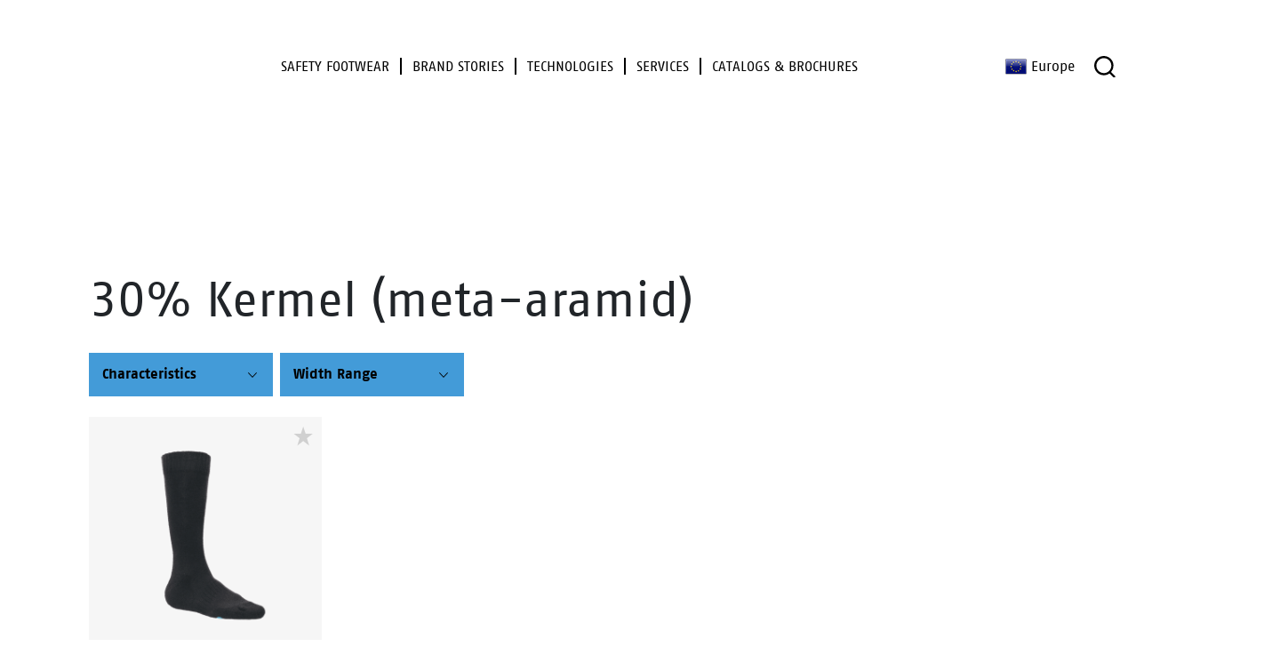

--- FILE ---
content_type: text/html; charset=UTF-8
request_url: https://www.bataindustrials.com/work-socks-material/30-kermel-meta-aramid/
body_size: 17013
content:
<!doctype html>
<html lang="en-US">
<head>
	<meta charset="UTF-8">
	<meta name="viewport" content="width=device-width, initial-scale=1">
	<link rel="profile" href="https://gmpg.org/xfn/11">
	<meta name='robots' content='index, follow, max-image-preview:large, max-snippet:-1, max-video-preview:-1' />

	<!-- This site is optimized with the Yoast SEO plugin v26.7 - https://yoast.com/wordpress/plugins/seo/ -->
	<title>30% Kermel (meta-aramid) Safety Products - Bata Industrials Europe</title>
	<link rel="canonical" href="https://www.bataindustrials.com/work-socks-material/30-kermel-meta-aramid/" />
	<meta property="og:locale" content="en_US" />
	<meta property="og:type" content="article" />
	<meta property="og:title" content="30% Kermel (meta-aramid) Safety Products - Bata Industrials Europe" />
	<meta property="og:url" content="https://www.bataindustrials.com/work-socks-material/30-kermel-meta-aramid/" />
	<meta property="og:site_name" content="Bata Industrials Europe" />
	<script type="application/ld+json" class="yoast-schema-graph">{"@context":"https://schema.org","@graph":[{"@type":"CollectionPage","@id":"https://www.bataindustrials.com/work-socks-material/30-kermel-meta-aramid/","url":"https://www.bataindustrials.com/work-socks-material/30-kermel-meta-aramid/","name":"30% Kermel (meta-aramid) Safety Products - Bata Industrials Europe","isPartOf":{"@id":"https://www.bataindustrials.com/#website"},"primaryImageOfPage":{"@id":"https://www.bataindustrials.com/work-socks-material/30-kermel-meta-aramid/#primaryimage"},"image":{"@id":"https://www.bataindustrials.com/work-socks-material/30-kermel-meta-aramid/#primaryimage"},"thumbnailUrl":"https://www.bataindustrials.com/wp-content/uploads/2020/08/Flame-Proof.png","breadcrumb":{"@id":"https://www.bataindustrials.com/work-socks-material/30-kermel-meta-aramid/#breadcrumb"},"inLanguage":"en-US"},{"@type":"ImageObject","inLanguage":"en-US","@id":"https://www.bataindustrials.com/work-socks-material/30-kermel-meta-aramid/#primaryimage","url":"https://www.bataindustrials.com/wp-content/uploads/2020/08/Flame-Proof.png","contentUrl":"https://www.bataindustrials.com/wp-content/uploads/2020/08/Flame-Proof.png","width":1000,"height":1000},{"@type":"BreadcrumbList","@id":"https://www.bataindustrials.com/work-socks-material/30-kermel-meta-aramid/#breadcrumb","itemListElement":[{"@type":"ListItem","position":1,"name":"Home","item":"https://www.bataindustrials.com/"},{"@type":"ListItem","position":2,"name":"30% Kermel (meta-aramid)"}]},{"@type":"WebSite","@id":"https://www.bataindustrials.com/#website","url":"https://www.bataindustrials.com/","name":"Bata Industrials Europe","description":"","publisher":{"@id":"https://www.bataindustrials.com/#organization"},"potentialAction":[{"@type":"SearchAction","target":{"@type":"EntryPoint","urlTemplate":"https://www.bataindustrials.com/?s={search_term_string}"},"query-input":{"@type":"PropertyValueSpecification","valueRequired":true,"valueName":"search_term_string"}}],"inLanguage":"en-US"},{"@type":"Organization","@id":"https://www.bataindustrials.com/#organization","name":"Bata Industrials Europe","url":"https://www.bataindustrials.com/","logo":{"@type":"ImageObject","inLanguage":"en-US","@id":"https://www.bataindustrials.com/#/schema/logo/image/","url":"https://www.bataindustrials.com/wp-content/uploads/2025/09/bataindustrials-logo.svg","contentUrl":"https://www.bataindustrials.com/wp-content/uploads/2025/09/bataindustrials-logo.svg","caption":"Bata Industrials Europe"},"image":{"@id":"https://www.bataindustrials.com/#/schema/logo/image/"},"sameAs":["https://www.facebook.com/BataIndustrialscom"]}]}</script>
	<!-- / Yoast SEO plugin. -->


<link rel='dns-prefetch' href='//www.googletagmanager.com' />
<link rel="alternate" type="application/rss+xml" title="Bata Industrials Europe &raquo; Feed" href="https://www.bataindustrials.com/feed/" />
<link rel="alternate" type="application/rss+xml" title="Bata Industrials Europe &raquo; Comments Feed" href="https://www.bataindustrials.com/comments/feed/" />
<link rel="alternate" type="application/rss+xml" title="Bata Industrials Europe &raquo; 30% Kermel (meta-aramid) Materials Feed" href="https://www.bataindustrials.com/work-socks-material/30-kermel-meta-aramid/feed/" />
<style id='wp-img-auto-sizes-contain-inline-css' type='text/css'>
img:is([sizes=auto i],[sizes^="auto," i]){contain-intrinsic-size:3000px 1500px}
/*# sourceURL=wp-img-auto-sizes-contain-inline-css */
</style>
<style id='wp-emoji-styles-inline-css' type='text/css'>

	img.wp-smiley, img.emoji {
		display: inline !important;
		border: none !important;
		box-shadow: none !important;
		height: 1em !important;
		width: 1em !important;
		margin: 0 0.07em !important;
		vertical-align: -0.1em !important;
		background: none !important;
		padding: 0 !important;
	}
/*# sourceURL=wp-emoji-styles-inline-css */
</style>
<style id='wp-block-library-inline-css' type='text/css'>
:root{--wp-block-synced-color:#7a00df;--wp-block-synced-color--rgb:122,0,223;--wp-bound-block-color:var(--wp-block-synced-color);--wp-editor-canvas-background:#ddd;--wp-admin-theme-color:#007cba;--wp-admin-theme-color--rgb:0,124,186;--wp-admin-theme-color-darker-10:#006ba1;--wp-admin-theme-color-darker-10--rgb:0,107,160.5;--wp-admin-theme-color-darker-20:#005a87;--wp-admin-theme-color-darker-20--rgb:0,90,135;--wp-admin-border-width-focus:2px}@media (min-resolution:192dpi){:root{--wp-admin-border-width-focus:1.5px}}.wp-element-button{cursor:pointer}:root .has-very-light-gray-background-color{background-color:#eee}:root .has-very-dark-gray-background-color{background-color:#313131}:root .has-very-light-gray-color{color:#eee}:root .has-very-dark-gray-color{color:#313131}:root .has-vivid-green-cyan-to-vivid-cyan-blue-gradient-background{background:linear-gradient(135deg,#00d084,#0693e3)}:root .has-purple-crush-gradient-background{background:linear-gradient(135deg,#34e2e4,#4721fb 50%,#ab1dfe)}:root .has-hazy-dawn-gradient-background{background:linear-gradient(135deg,#faaca8,#dad0ec)}:root .has-subdued-olive-gradient-background{background:linear-gradient(135deg,#fafae1,#67a671)}:root .has-atomic-cream-gradient-background{background:linear-gradient(135deg,#fdd79a,#004a59)}:root .has-nightshade-gradient-background{background:linear-gradient(135deg,#330968,#31cdcf)}:root .has-midnight-gradient-background{background:linear-gradient(135deg,#020381,#2874fc)}:root{--wp--preset--font-size--normal:16px;--wp--preset--font-size--huge:42px}.has-regular-font-size{font-size:1em}.has-larger-font-size{font-size:2.625em}.has-normal-font-size{font-size:var(--wp--preset--font-size--normal)}.has-huge-font-size{font-size:var(--wp--preset--font-size--huge)}.has-text-align-center{text-align:center}.has-text-align-left{text-align:left}.has-text-align-right{text-align:right}.has-fit-text{white-space:nowrap!important}#end-resizable-editor-section{display:none}.aligncenter{clear:both}.items-justified-left{justify-content:flex-start}.items-justified-center{justify-content:center}.items-justified-right{justify-content:flex-end}.items-justified-space-between{justify-content:space-between}.screen-reader-text{border:0;clip-path:inset(50%);height:1px;margin:-1px;overflow:hidden;padding:0;position:absolute;width:1px;word-wrap:normal!important}.screen-reader-text:focus{background-color:#ddd;clip-path:none;color:#444;display:block;font-size:1em;height:auto;left:5px;line-height:normal;padding:15px 23px 14px;text-decoration:none;top:5px;width:auto;z-index:100000}html :where(.has-border-color){border-style:solid}html :where([style*=border-top-color]){border-top-style:solid}html :where([style*=border-right-color]){border-right-style:solid}html :where([style*=border-bottom-color]){border-bottom-style:solid}html :where([style*=border-left-color]){border-left-style:solid}html :where([style*=border-width]){border-style:solid}html :where([style*=border-top-width]){border-top-style:solid}html :where([style*=border-right-width]){border-right-style:solid}html :where([style*=border-bottom-width]){border-bottom-style:solid}html :where([style*=border-left-width]){border-left-style:solid}html :where(img[class*=wp-image-]){height:auto;max-width:100%}:where(figure){margin:0 0 1em}html :where(.is-position-sticky){--wp-admin--admin-bar--position-offset:var(--wp-admin--admin-bar--height,0px)}@media screen and (max-width:600px){html :where(.is-position-sticky){--wp-admin--admin-bar--position-offset:0px}}

/*# sourceURL=wp-block-library-inline-css */
</style><style id='wp-block-heading-inline-css' type='text/css'>
h1:where(.wp-block-heading).has-background,h2:where(.wp-block-heading).has-background,h3:where(.wp-block-heading).has-background,h4:where(.wp-block-heading).has-background,h5:where(.wp-block-heading).has-background,h6:where(.wp-block-heading).has-background{padding:1.25em 2.375em}h1.has-text-align-left[style*=writing-mode]:where([style*=vertical-lr]),h1.has-text-align-right[style*=writing-mode]:where([style*=vertical-rl]),h2.has-text-align-left[style*=writing-mode]:where([style*=vertical-lr]),h2.has-text-align-right[style*=writing-mode]:where([style*=vertical-rl]),h3.has-text-align-left[style*=writing-mode]:where([style*=vertical-lr]),h3.has-text-align-right[style*=writing-mode]:where([style*=vertical-rl]),h4.has-text-align-left[style*=writing-mode]:where([style*=vertical-lr]),h4.has-text-align-right[style*=writing-mode]:where([style*=vertical-rl]),h5.has-text-align-left[style*=writing-mode]:where([style*=vertical-lr]),h5.has-text-align-right[style*=writing-mode]:where([style*=vertical-rl]),h6.has-text-align-left[style*=writing-mode]:where([style*=vertical-lr]),h6.has-text-align-right[style*=writing-mode]:where([style*=vertical-rl]){rotate:180deg}
/*# sourceURL=https://www.bataindustrials.com/wp-includes/blocks/heading/style.min.css */
</style>
<style id='wp-block-paragraph-inline-css' type='text/css'>
.is-small-text{font-size:.875em}.is-regular-text{font-size:1em}.is-large-text{font-size:2.25em}.is-larger-text{font-size:3em}.has-drop-cap:not(:focus):first-letter{float:left;font-size:8.4em;font-style:normal;font-weight:100;line-height:.68;margin:.05em .1em 0 0;text-transform:uppercase}body.rtl .has-drop-cap:not(:focus):first-letter{float:none;margin-left:.1em}p.has-drop-cap.has-background{overflow:hidden}:root :where(p.has-background){padding:1.25em 2.375em}:where(p.has-text-color:not(.has-link-color)) a{color:inherit}p.has-text-align-left[style*="writing-mode:vertical-lr"],p.has-text-align-right[style*="writing-mode:vertical-rl"]{rotate:180deg}
/*# sourceURL=https://www.bataindustrials.com/wp-includes/blocks/paragraph/style.min.css */
</style>
<link rel='stylesheet' id='wc-blocks-style-css' href='https://www.bataindustrials.com/wp-content/plugins/woocommerce/assets/client/blocks/wc-blocks.css?ver=wc-10.4.3' type='text/css' media='all' />
<style id='global-styles-inline-css' type='text/css'>
:root{--wp--preset--aspect-ratio--square: 1;--wp--preset--aspect-ratio--4-3: 4/3;--wp--preset--aspect-ratio--3-4: 3/4;--wp--preset--aspect-ratio--3-2: 3/2;--wp--preset--aspect-ratio--2-3: 2/3;--wp--preset--aspect-ratio--16-9: 16/9;--wp--preset--aspect-ratio--9-16: 9/16;--wp--preset--color--black: #000;--wp--preset--color--cyan-bluish-gray: #abb8c3;--wp--preset--color--white: #fff;--wp--preset--color--pale-pink: #f78da7;--wp--preset--color--vivid-red: #cf2e2e;--wp--preset--color--luminous-vivid-orange: #ff6900;--wp--preset--color--luminous-vivid-amber: #fcb900;--wp--preset--color--light-green-cyan: #7bdcb5;--wp--preset--color--vivid-green-cyan: #00d084;--wp--preset--color--pale-cyan-blue: #8ed1fc;--wp--preset--color--vivid-cyan-blue: #0693e3;--wp--preset--color--vivid-purple: #9b51e0;--wp--preset--color--blue: #439bd8;--wp--preset--color--lemon: #e0df00;--wp--preset--color--green: #93c01f;--wp--preset--color--gray: #d0d0d0;--wp--preset--color--gray-dark: #b1b1b1;--wp--preset--color--gray-light: #f6f6f6;--wp--preset--gradient--vivid-cyan-blue-to-vivid-purple: linear-gradient(135deg,rgb(6,147,227) 0%,rgb(155,81,224) 100%);--wp--preset--gradient--light-green-cyan-to-vivid-green-cyan: linear-gradient(135deg,rgb(122,220,180) 0%,rgb(0,208,130) 100%);--wp--preset--gradient--luminous-vivid-amber-to-luminous-vivid-orange: linear-gradient(135deg,rgb(252,185,0) 0%,rgb(255,105,0) 100%);--wp--preset--gradient--luminous-vivid-orange-to-vivid-red: linear-gradient(135deg,rgb(255,105,0) 0%,rgb(207,46,46) 100%);--wp--preset--gradient--very-light-gray-to-cyan-bluish-gray: linear-gradient(135deg,rgb(238,238,238) 0%,rgb(169,184,195) 100%);--wp--preset--gradient--cool-to-warm-spectrum: linear-gradient(135deg,rgb(74,234,220) 0%,rgb(151,120,209) 20%,rgb(207,42,186) 40%,rgb(238,44,130) 60%,rgb(251,105,98) 80%,rgb(254,248,76) 100%);--wp--preset--gradient--blush-light-purple: linear-gradient(135deg,rgb(255,206,236) 0%,rgb(152,150,240) 100%);--wp--preset--gradient--blush-bordeaux: linear-gradient(135deg,rgb(254,205,165) 0%,rgb(254,45,45) 50%,rgb(107,0,62) 100%);--wp--preset--gradient--luminous-dusk: linear-gradient(135deg,rgb(255,203,112) 0%,rgb(199,81,192) 50%,rgb(65,88,208) 100%);--wp--preset--gradient--pale-ocean: linear-gradient(135deg,rgb(255,245,203) 0%,rgb(182,227,212) 50%,rgb(51,167,181) 100%);--wp--preset--gradient--electric-grass: linear-gradient(135deg,rgb(202,248,128) 0%,rgb(113,206,126) 100%);--wp--preset--gradient--midnight: linear-gradient(135deg,rgb(2,3,129) 0%,rgb(40,116,252) 100%);--wp--preset--font-size--small: 12px;--wp--preset--font-size--medium: 20px;--wp--preset--font-size--large: 24px;--wp--preset--font-size--x-large: 42px;--wp--preset--font-size--normal: 18px;--wp--preset--spacing--20: 0.44rem;--wp--preset--spacing--30: 0.67rem;--wp--preset--spacing--40: 1rem;--wp--preset--spacing--50: 1.5rem;--wp--preset--spacing--60: 2.25rem;--wp--preset--spacing--70: 3.38rem;--wp--preset--spacing--80: 5.06rem;--wp--preset--shadow--natural: 6px 6px 9px rgba(0, 0, 0, 0.2);--wp--preset--shadow--deep: 12px 12px 50px rgba(0, 0, 0, 0.4);--wp--preset--shadow--sharp: 6px 6px 0px rgba(0, 0, 0, 0.2);--wp--preset--shadow--outlined: 6px 6px 0px -3px rgb(255, 255, 255), 6px 6px rgb(0, 0, 0);--wp--preset--shadow--crisp: 6px 6px 0px rgb(0, 0, 0);}:where(.is-layout-flex){gap: 0.5em;}:where(.is-layout-grid){gap: 0.5em;}body .is-layout-flex{display: flex;}.is-layout-flex{flex-wrap: wrap;align-items: center;}.is-layout-flex > :is(*, div){margin: 0;}body .is-layout-grid{display: grid;}.is-layout-grid > :is(*, div){margin: 0;}:where(.wp-block-columns.is-layout-flex){gap: 2em;}:where(.wp-block-columns.is-layout-grid){gap: 2em;}:where(.wp-block-post-template.is-layout-flex){gap: 1.25em;}:where(.wp-block-post-template.is-layout-grid){gap: 1.25em;}.has-black-color{color: var(--wp--preset--color--black) !important;}.has-cyan-bluish-gray-color{color: var(--wp--preset--color--cyan-bluish-gray) !important;}.has-white-color{color: var(--wp--preset--color--white) !important;}.has-pale-pink-color{color: var(--wp--preset--color--pale-pink) !important;}.has-vivid-red-color{color: var(--wp--preset--color--vivid-red) !important;}.has-luminous-vivid-orange-color{color: var(--wp--preset--color--luminous-vivid-orange) !important;}.has-luminous-vivid-amber-color{color: var(--wp--preset--color--luminous-vivid-amber) !important;}.has-light-green-cyan-color{color: var(--wp--preset--color--light-green-cyan) !important;}.has-vivid-green-cyan-color{color: var(--wp--preset--color--vivid-green-cyan) !important;}.has-pale-cyan-blue-color{color: var(--wp--preset--color--pale-cyan-blue) !important;}.has-vivid-cyan-blue-color{color: var(--wp--preset--color--vivid-cyan-blue) !important;}.has-vivid-purple-color{color: var(--wp--preset--color--vivid-purple) !important;}.has-black-background-color{background-color: var(--wp--preset--color--black) !important;}.has-cyan-bluish-gray-background-color{background-color: var(--wp--preset--color--cyan-bluish-gray) !important;}.has-white-background-color{background-color: var(--wp--preset--color--white) !important;}.has-pale-pink-background-color{background-color: var(--wp--preset--color--pale-pink) !important;}.has-vivid-red-background-color{background-color: var(--wp--preset--color--vivid-red) !important;}.has-luminous-vivid-orange-background-color{background-color: var(--wp--preset--color--luminous-vivid-orange) !important;}.has-luminous-vivid-amber-background-color{background-color: var(--wp--preset--color--luminous-vivid-amber) !important;}.has-light-green-cyan-background-color{background-color: var(--wp--preset--color--light-green-cyan) !important;}.has-vivid-green-cyan-background-color{background-color: var(--wp--preset--color--vivid-green-cyan) !important;}.has-pale-cyan-blue-background-color{background-color: var(--wp--preset--color--pale-cyan-blue) !important;}.has-vivid-cyan-blue-background-color{background-color: var(--wp--preset--color--vivid-cyan-blue) !important;}.has-vivid-purple-background-color{background-color: var(--wp--preset--color--vivid-purple) !important;}.has-black-border-color{border-color: var(--wp--preset--color--black) !important;}.has-cyan-bluish-gray-border-color{border-color: var(--wp--preset--color--cyan-bluish-gray) !important;}.has-white-border-color{border-color: var(--wp--preset--color--white) !important;}.has-pale-pink-border-color{border-color: var(--wp--preset--color--pale-pink) !important;}.has-vivid-red-border-color{border-color: var(--wp--preset--color--vivid-red) !important;}.has-luminous-vivid-orange-border-color{border-color: var(--wp--preset--color--luminous-vivid-orange) !important;}.has-luminous-vivid-amber-border-color{border-color: var(--wp--preset--color--luminous-vivid-amber) !important;}.has-light-green-cyan-border-color{border-color: var(--wp--preset--color--light-green-cyan) !important;}.has-vivid-green-cyan-border-color{border-color: var(--wp--preset--color--vivid-green-cyan) !important;}.has-pale-cyan-blue-border-color{border-color: var(--wp--preset--color--pale-cyan-blue) !important;}.has-vivid-cyan-blue-border-color{border-color: var(--wp--preset--color--vivid-cyan-blue) !important;}.has-vivid-purple-border-color{border-color: var(--wp--preset--color--vivid-purple) !important;}.has-vivid-cyan-blue-to-vivid-purple-gradient-background{background: var(--wp--preset--gradient--vivid-cyan-blue-to-vivid-purple) !important;}.has-light-green-cyan-to-vivid-green-cyan-gradient-background{background: var(--wp--preset--gradient--light-green-cyan-to-vivid-green-cyan) !important;}.has-luminous-vivid-amber-to-luminous-vivid-orange-gradient-background{background: var(--wp--preset--gradient--luminous-vivid-amber-to-luminous-vivid-orange) !important;}.has-luminous-vivid-orange-to-vivid-red-gradient-background{background: var(--wp--preset--gradient--luminous-vivid-orange-to-vivid-red) !important;}.has-very-light-gray-to-cyan-bluish-gray-gradient-background{background: var(--wp--preset--gradient--very-light-gray-to-cyan-bluish-gray) !important;}.has-cool-to-warm-spectrum-gradient-background{background: var(--wp--preset--gradient--cool-to-warm-spectrum) !important;}.has-blush-light-purple-gradient-background{background: var(--wp--preset--gradient--blush-light-purple) !important;}.has-blush-bordeaux-gradient-background{background: var(--wp--preset--gradient--blush-bordeaux) !important;}.has-luminous-dusk-gradient-background{background: var(--wp--preset--gradient--luminous-dusk) !important;}.has-pale-ocean-gradient-background{background: var(--wp--preset--gradient--pale-ocean) !important;}.has-electric-grass-gradient-background{background: var(--wp--preset--gradient--electric-grass) !important;}.has-midnight-gradient-background{background: var(--wp--preset--gradient--midnight) !important;}.has-small-font-size{font-size: var(--wp--preset--font-size--small) !important;}.has-medium-font-size{font-size: var(--wp--preset--font-size--medium) !important;}.has-large-font-size{font-size: var(--wp--preset--font-size--large) !important;}.has-x-large-font-size{font-size: var(--wp--preset--font-size--x-large) !important;}
/*# sourceURL=global-styles-inline-css */
</style>

<style id='classic-theme-styles-inline-css' type='text/css'>
/*! This file is auto-generated */
.wp-block-button__link{color:#fff;background-color:#32373c;border-radius:9999px;box-shadow:none;text-decoration:none;padding:calc(.667em + 2px) calc(1.333em + 2px);font-size:1.125em}.wp-block-file__button{background:#32373c;color:#fff;text-decoration:none}
/*# sourceURL=/wp-includes/css/classic-themes.min.css */
</style>
<link rel='stylesheet' id='taxonomy-image-plugin-public-css' href='https://www.bataindustrials.com/wp-content/plugins/taxonomy-images/css/style.css?ver=0.9.6' type='text/css' media='screen' />
<style id='woocommerce-inline-inline-css' type='text/css'>
.woocommerce form .form-row .required { visibility: visible; }
/*# sourceURL=woocommerce-inline-inline-css */
</style>
<link rel='stylesheet' id='wcmpp-style-css' href='https://www.bataindustrials.com/wp-content/plugins/woocompare-products/includes/assets/css/wcmpp-style.css?ver=1.4.8' type='text/css' media='all' />
<link rel='stylesheet' id='font-awesome-css' href='https://www.bataindustrials.com/wp-content/themes/bata-industrials/assets/css/lib/font-awesome.min.css?ver=4.7.0' type='text/css' media='all' />
<link rel='stylesheet' id='smb-vendor-css' href='https://www.bataindustrials.com/wp-content/themes/bata-industrials/assets/css/vendor.min.css?ver=1.5.7' type='text/css' media='all' />
<link rel='stylesheet' id='smb-theme-css' href='https://www.bataindustrials.com/wp-content/themes/bata-industrials/assets/css/theme.min.css?ver=1.5.7' type='text/css' media='all' />
<link rel='stylesheet' id='smb-bundle-css' href='https://www.bataindustrials.com/wp-content/themes/bata-industrials/assets/css/main.min.css?ver=1.5.7' type='text/css' media='all' />
<link rel='stylesheet' id='flags-spritesheet-css' href='https://www.bataindustrials.com/wp-content/themes/bata-industrials/assets/css/flags.sprite.css?ver=1.5.7' type='text/css' media='all' />
<link rel='stylesheet' id='other-spritesheet-css' href='https://www.bataindustrials.com/wp-content/themes/bata-industrials/assets/css/other.sprite.css?ver=1.5.7' type='text/css' media='all' />
<link rel='stylesheet' id='bata_recoloring_2025-css' href='https://www.bataindustrials.com/wp-content/themes/bata-industrials/assets/css/recoloring.css?ver=1.5.7' type='text/css' media='all' />
<link rel='stylesheet' id='searchwp-live-search-css' href='https://www.bataindustrials.com/wp-content/plugins/searchwp-live-ajax-search/assets/styles/style.min.css?ver=1.8.7' type='text/css' media='all' />
<style id='searchwp-live-search-inline-css' type='text/css'>
.searchwp-live-search-result .searchwp-live-search-result--title a {
  font-size: 16px;
}
.searchwp-live-search-result .searchwp-live-search-result--price {
  font-size: 14px;
}
.searchwp-live-search-result .searchwp-live-search-result--add-to-cart .button {
  font-size: 14px;
}

/*# sourceURL=searchwp-live-search-inline-css */
</style>
<link rel='stylesheet' id='prdctfltr-css' href='https://www.bataindustrials.com/wp-content/plugins/prdctfltr/includes/css/styles.css?ver=8.3.0' type='text/css' media='all' />
<script type="text/javascript" src="https://www.bataindustrials.com/wp-includes/js/jquery/jquery.min.js?ver=3.7.1" id="jquery-core-js"></script>
<script type="text/javascript" src="https://www.bataindustrials.com/wp-includes/js/jquery/jquery-migrate.min.js?ver=3.4.1" id="jquery-migrate-js"></script>
<script type="text/javascript" src="https://www.bataindustrials.com/wp-content/plugins/woocommerce/assets/js/jquery-blockui/jquery.blockUI.min.js?ver=2.7.0-wc.10.4.3" id="wc-jquery-blockui-js" data-wp-strategy="defer"></script>
<script type="text/javascript" src="https://www.bataindustrials.com/wp-content/plugins/woocommerce/assets/js/js-cookie/js.cookie.min.js?ver=2.1.4-wc.10.4.3" id="wc-js-cookie-js" data-wp-strategy="defer"></script>
<script type="text/javascript" id="woocommerce-js-extra">
/* <![CDATA[ */
var woocommerce_params = {"ajax_url":"/wp-admin/admin-ajax.php","wc_ajax_url":"/?wc-ajax=%%endpoint%%","i18n_password_show":"Show password","i18n_password_hide":"Hide password"};
//# sourceURL=woocommerce-js-extra
/* ]]> */
</script>
<script type="text/javascript" src="https://www.bataindustrials.com/wp-content/plugins/woocommerce/assets/js/frontend/woocommerce.min.js?ver=10.4.3" id="woocommerce-js" data-wp-strategy="defer"></script>
<script type="text/javascript" src="https://www.bataindustrials.com/wp-content/plugins/woocompare-products/includes/assets/js/sprintf.min.js?ver=1.0.2" id="sprintf-js"></script>
<script type="text/javascript" id="woocompare-products-js-extra">
/* <![CDATA[ */
var wcmpp = {"compare_label":"Compare","compare_title_attr":"Add %s to the product comparison.","selected_label":"Selected","selected_title_attr":"Remove %s from the product comparison.","table_title":"Product Comparison","widget_compare_label":"Compare this product","widget_selected_label":"Remove from comparison","empty_message":"Select a product to compare","widget_title_single":"%s Product Selected to Compare","widget_title_multi":"%s Products Selected to Compare","limit":"3","limit_message":"Sorry, you cannot select more than 3 products.","no_products_html":"\u003Cdiv class=\"no-products-found\"\u003E\u003Cp\u003EThere are no products to compare.\u003C/p\u003E\u003Cp\u003EBrowse our \u003Ca href=\"https://www.bataindustrials.com/safety-shoes/\"\u003ESafety shoes\u003C/a\u003E to select products to compare.\u003C/p\u003E\u003C/div\u003E","shop_url":"https://www.bataindustrials.com/safety-shoes/","ajaxurl":"https://www.bataindustrials.com/wp-admin/admin-ajax.php","addurl":"/work-socks-material/30-kermel-meta-aramid/?action=wcmpp-add-product&id=%25d&_wpnonce=f7a55ce212","removeurl":"/work-socks-material/30-kermel-meta-aramid/?action=wcmpp-remove-product&id=%25d&_wpnonce=598840449c","_get_nonce":"3bfa073e1d","_add_nonce":"f7a55ce212","_remove_nonce":"598840449c","_action_get":"wcmpp-get-product","_action_add":"wcmpp-add-product","_action_remove":"wcmpp-remove-product"};
//# sourceURL=woocompare-products-js-extra
/* ]]> */
</script>
<script type="text/javascript" src="https://www.bataindustrials.com/wp-content/plugins/woocompare-products/includes/assets/js/woocompare-products.js?ver=1.4.8" id="woocompare-products-js"></script>
<script type="text/javascript" src="https://www.bataindustrials.com/wp-content/plugins/woocompare-products/includes/assets/js/wcmpp-footer-widget.js?ver=1.4.8" id="wcmpp-footer-widget-js"></script>
<script type="text/javascript" src="https://www.bataindustrials.com/wp-content/themes/bata-industrials/assets/js/lib/lodash.min.js?ver=1.8.3" id="_-js"></script>
<script type="text/javascript" src="https://www.bataindustrials.com/wp-content/themes/bata-industrials/assets/js/lib/vue.min.js?ver=2.6.10" id="vue-js"></script>
<script type="text/javascript" src="https://www.bataindustrials.com/wp-content/themes/bata-industrials/assets/js/vendor.min.js?ver=1.5.7" id="smb-vendor-js"></script>
<script type="text/javascript" src="https://www.bataindustrials.com/wp-content/themes/bata-industrials/assets/js/theme.min.js?ver=1.5.7" id="smb-theme-js"></script>
<script type="text/javascript" src="https://www.bataindustrials.com/wp-content/themes/bata-industrials/assets/js/skip-link-focus-fix.js?ver=1.5.7" id="skip-link-focus-fix-js"></script>

<!-- Google tag (gtag.js) snippet added by Site Kit -->
<!-- Google Analytics snippet added by Site Kit -->
<script type="text/javascript" src="https://www.googletagmanager.com/gtag/js?id=GT-NS493VC" id="google_gtagjs-js" async></script>
<script type="text/javascript" id="google_gtagjs-js-after">
/* <![CDATA[ */
window.dataLayer = window.dataLayer || [];function gtag(){dataLayer.push(arguments);}
gtag("set","linker",{"domains":["www.bataindustrials.com"]});
gtag("js", new Date());
gtag("set", "developer_id.dZTNiMT", true);
gtag("config", "GT-NS493VC");
//# sourceURL=google_gtagjs-js-after
/* ]]> */
</script>
<link rel="https://api.w.org/" href="https://www.bataindustrials.com/wp-json/" /><link rel="EditURI" type="application/rsd+xml" title="RSD" href="https://www.bataindustrials.com/xmlrpc.php?rsd" />

<meta name="generator" content="Site Kit by Google 1.170.0" />	<noscript><style>.woocommerce-product-gallery{ opacity: 1 !important; }</style></noscript>
	<link rel="icon" href="https://www.bataindustrials.com/wp-content/uploads/2025/09/cropped-bata-industrials-2025-favicon-blue-512x512-1-32x32.png" sizes="32x32" />
<link rel="icon" href="https://www.bataindustrials.com/wp-content/uploads/2025/09/cropped-bata-industrials-2025-favicon-blue-512x512-1-192x192.png" sizes="192x192" />
<link rel="apple-touch-icon" href="https://www.bataindustrials.com/wp-content/uploads/2025/09/cropped-bata-industrials-2025-favicon-blue-512x512-1-180x180.png" />
<meta name="msapplication-TileImage" content="https://www.bataindustrials.com/wp-content/uploads/2025/09/cropped-bata-industrials-2025-favicon-blue-512x512-1-270x270.png" />
<meta name="generator" content="XforWooCommerce.com - Product Filter for WooCommerce"/><style>
                .wcrpba_info_message h4{margin-bottom:20px;}
                .wcrpba_info_message ul{padding-left: 0;margin-bottom: 20px;}
                .wcrpba_info_message ul li{display: inline;}
                .wcrpba_info_message ul li:not(:nth-of-type(1)):not(:nth-of-type(2)):before{content:', ';}
              </style>		<style type="text/css" id="wp-custom-css">
			.single-product #single-product-summary .images{
	z-index: 0;
}
h1.bata-hero-branding-title {
    color: #ffff;
}
.theme--footer h3, .theme.is-style-dark h3, .wp-block-group--footer h3, .wp-block-group.is-style-dark h3{
	color: #ffff;
}

.wp-block-embed.wp-has-aspect-ratio.wp-embed-aspect-16-9 iframe{
    max-width: 100%;
    width: 100%;
    height: auto;
    aspect-ratio: 16 / 9;
}

div#footer .wp-block-columns{
    display: flex;
    flex-direction: row;
    justify-content: space-evenly;
}
div#footer .wp-block-columns.wp-block-columns-3 .wp-block-column{
    flex: 33.33%;
}

@media (max-width: 768px) {
	div#footer .wp-block-columns{
		flex-direction: column;
	}
	div#footer .wp-block-columns.wp-block-columns-3 .wp-block-column{
    flex: 100%;
	}
}		</style>
		<noscript><style id="rocket-lazyload-nojs-css">.rll-youtube-player, [data-lazy-src]{display:none !important;}</style></noscript><meta name="generator" content="WP Rocket 3.20.3" data-wpr-features="wpr_lazyload_images wpr_desktop" /></head>
<body class="archive tax-pa_work-socks-material term-30-kermel-meta-aramid term-1102 wp-custom-logo wp-theme-bata-industrials theme-bata-industrials woocommerce woocommerce-page woocommerce-no-js hfeed no-sidebar woocommerce-active prdctfltr-shop">
<div data-rocket-location-hash="ff9870853845e352e26e2ccaf08d0c24" id="page" class="recoloring">
	<header data-rocket-location-hash="c68188da780f11c554c4d18cceaef351" id="header">
		<div data-rocket-location-hash="449221aded39497ff7f7c879dec881c6" class="header-content alignfull theme--header service">
			
		</div>
		<div data-rocket-location-hash="b611b07fc07115ccc05ec5299d996e9e" class="header-content alignfull theme--header main">
			<div class="header-content-left">
				<a class="logo" href="https://www.bataindustrials.com"><img class="logo-image" src="data:image/svg+xml,%3Csvg%20xmlns='http://www.w3.org/2000/svg'%20viewBox='0%200%200%200'%3E%3C/svg%3E" alt="Bata Industrials Europe" data-lazy-src="https://www.bataindustrials.com/wp-content/uploads/2025/09/bataindustrials-logo.svg"><noscript><img class="logo-image" src="https://www.bataindustrials.com/wp-content/uploads/2025/09/bataindustrials-logo.svg" alt="Bata Industrials Europe"></noscript></a>			</div>
			<div class="header-content-center">
				<nav class="menu-hoofdmenu-container"><ul id="main-menu" class="menu"><li id="menu-item-1648" class="menu-item menu-item-type-custom menu-item-object-custom menu-item-has-children menu-item-1648"><a href="/safety-shoes" title="All safety shoes and boots"><span>Safety Footwear</span></a>
<ul class="sub-menu">
	<li id="menu-item-14158" class="menu-item menu-item-type-custom menu-item-object-custom menu-item-has-children menu-item-14158"><a href="/safety-shoes/"><span>All Safety Footwear</span></a>
	<ul class="sub-menu">
		<li id="menu-item-14159" class="menu-item menu-item-type-custom menu-item-object-custom menu-item-14159"><a href="/safety-shoes/"><span>Safety shoes</span></a></li>
		<li id="menu-item-14108" class="menu-item menu-item-type-custom menu-item-object-custom menu-item-14108"><a href="/safety-shoes/safety-boots/"><span>Safety boots</span></a></li>
		<li id="menu-item-14112" class="menu-item menu-item-type-custom menu-item-object-custom menu-item-14112"><a href="/safety-shoes/work-sneakers/"><span>Work sneakers</span></a></li>
		<li id="menu-item-3392" class="small-height menu-item menu-item-type-custom menu-item-object-custom menu-item-3392"><a href="/safety-shoes/work-socks/" title="All work socks for your safety shoes"><span>Work socks</span></a></li>
		<li id="menu-item-8475" class="menu-item menu-item-type-custom menu-item-object-custom menu-item-8475"><a href="/safety-shoes/inlay-soles/"><span>Inlay soles</span></a></li>
	</ul>
</li>
	<li id="menu-item-14088" class="menu-item menu-item-type-custom menu-item-object-custom menu-item-has-children menu-item-14088"><a href="/safety-shoes/"><span>Model</span></a>
	<ul class="sub-menu">
		<li id="menu-item-14092" class="menu-item menu-item-type-custom menu-item-object-custom menu-item-14092"><a href="/safety-shoes-model/high-cut/"><span>High cut</span></a></li>
		<li id="menu-item-14091" class="menu-item menu-item-type-custom menu-item-object-custom menu-item-14091"><a href="/safety-shoes-model/mid-cut/"><span>Mid cut</span></a></li>
		<li id="menu-item-14090" class="menu-item menu-item-type-custom menu-item-object-custom menu-item-14090"><a href="/safety-shoes-model/low-cut/"><span>Low cut</span></a></li>
	</ul>
</li>
	<li id="menu-item-14093" class="menu-item menu-item-type-custom menu-item-object-custom menu-item-has-children menu-item-14093"><a href="/safety-shoes/"><span>Safety category</span></a>
	<ul class="sub-menu">
		<li id="menu-item-14094" class="menu-item menu-item-type-custom menu-item-object-custom menu-item-14094"><a href="/safety-shoes-category/s1/"><span>S1</span></a></li>
		<li id="menu-item-14095" class="menu-item menu-item-type-custom menu-item-object-custom menu-item-14095"><a href="/safety-shoes-category/s1p/"><span>S1P</span></a></li>
		<li id="menu-item-14096" class="menu-item menu-item-type-custom menu-item-object-custom menu-item-14096"><a href="/safety-shoes-category/s1ps/"><span>S1PS</span></a></li>
		<li id="menu-item-14097" class="menu-item menu-item-type-custom menu-item-object-custom menu-item-14097"><a href="/safety-shoes-category/s2/"><span>S2</span></a></li>
		<li id="menu-item-14098" class="menu-item menu-item-type-custom menu-item-object-custom menu-item-14098"><a href="/safety-shoes-category/s3/"><span>S3</span></a></li>
		<li id="menu-item-14100" class="menu-item menu-item-type-custom menu-item-object-custom menu-item-14100"><a href="/safety-shoes-category/s3s/"><span>S3S</span></a></li>
		<li id="menu-item-14099" class="menu-item menu-item-type-custom menu-item-object-custom menu-item-14099"><a href="/safety-shoes-category/s5/"><span>S5</span></a></li>
		<li id="menu-item-14101" class="menu-item menu-item-type-custom menu-item-object-custom menu-item-14101"><a href="/safety-shoes-category/s7/"><span>S7</span></a></li>
		<li id="menu-item-14102" class="menu-item menu-item-type-custom menu-item-object-custom menu-item-14102"><a href="/safety-shoes-category/s7s/"><span>S7S</span></a></li>
	</ul>
</li>
	<li id="menu-item-14087" class="menu-item menu-item-type-custom menu-item-object-custom menu-item-has-children menu-item-14087"><a href="/safety-shoes/"><span>Collection</span></a>
	<ul class="sub-menu">
		<li id="menu-item-3155" class="menu-item menu-item-type-custom menu-item-object-custom menu-item-3155"><a href="/safety-shoes/enduro/" title="Enduro safety shoes"><span>Bata Enduro</span></a></li>
		<li id="menu-item-3154" class="menu-item menu-item-type-custom menu-item-object-custom menu-item-3154"><a href="/safety-shoes/bickz/" title="Bickz safety shoes"><span>Bickz</span></a></li>
		<li id="menu-item-9301" class="menu-item menu-item-type-custom menu-item-object-custom menu-item-9301"><a href="/safety-shoes/city/"><span>City</span></a></li>
		<li id="menu-item-3236" class="menu-item menu-item-type-custom menu-item-object-custom menu-item-3236"><a href="/safety-shoes/classics/" title="Classic safety shoes"><span>Classics</span></a></li>
		<li id="menu-item-14113" class="menu-item menu-item-type-custom menu-item-object-custom menu-item-14113"><a href="/safety-shoes/work-sneakers/db-collection/"><span>DB. Collection</span></a></li>
		<li id="menu-item-14111" class="menu-item menu-item-type-custom menu-item-object-custom menu-item-14111"><a href="/safety-shoes/eagle/"><span>Eagle</span></a></li>
		<li id="menu-item-14109" class="menu-item menu-item-type-custom menu-item-object-custom menu-item-14109"><a href="/safety-shoes/safety-boots/emperor/"><span>Emperor</span></a></li>
		<li id="menu-item-12116" class="menu-item menu-item-type-custom menu-item-object-custom menu-item-12116"><a href="/safety-shoes/fayvr/"><span>FAYVR</span></a></li>
		<li id="menu-item-5189" class="menu-item menu-item-type-custom menu-item-object-custom menu-item-5189"><a href="/safety-shoes/forward/"><span>Forward</span></a></li>
		<li id="menu-item-5538" class="menu-item menu-item-type-taxonomy menu-item-object-product_cat menu-item-5538"><a href="https://www.bataindustrials.com/safety-shoes/helix/"><span>Helix</span></a></li>
		<li id="menu-item-9067" class="menu-item menu-item-type-custom menu-item-object-custom menu-item-9067"><a href="/safety-shoes/mammoet-collection/"><span>Mammoet</span></a></li>
		<li id="menu-item-4127" class="menu-item menu-item-type-custom menu-item-object-custom menu-item-4127"><a href="/safety-shoes/nova/" title="Nova safety shoes"><span>Nova</span></a></li>
		<li id="menu-item-14114" class="menu-item menu-item-type-custom menu-item-object-custom menu-item-14114"><a href="/safety-shoes/work-sneakers/occupational/"><span>Occupational</span></a></li>
		<li id="menu-item-14110" class="menu-item menu-item-type-custom menu-item-object-custom menu-item-14110"><a href="/safety-shoes/safety-boots/pvc-boots/"><span>PVC boots</span></a></li>
		<li id="menu-item-7303" class="menu-item menu-item-type-custom menu-item-object-custom menu-item-7303"><a href="/safety-shoes/radiance/"><span>Radiance</span></a></li>
		<li id="menu-item-7289" class="menu-item menu-item-type-custom menu-item-object-custom menu-item-7289"><a href="/safety-shoes/sportmates/"><span>SportMates</span></a></li>
		<li id="menu-item-8391" class="menu-item menu-item-type-custom menu-item-object-custom menu-item-8391"><a href="/safety-shoes/summ/"><span>SUMM+</span></a></li>
		<li id="menu-item-6128" class="menu-item menu-item-type-custom menu-item-object-custom menu-item-6128"><a href="/safety-shoes/traxx/"><span>Traxx</span></a></li>
		<li id="menu-item-9889" class="menu-item menu-item-type-custom menu-item-object-custom menu-item-9889"><a href="/safety-shoes/whawowa/"><span>WHAWOWA</span></a></li>
	</ul>
</li>
	<li id="menu-item-14115" class="menu-item menu-item-type-custom menu-item-object-custom menu-item-has-children menu-item-14115"><a href="/safety-shoes/work-socks/"><span>Socks</span></a>
	<ul class="sub-menu">
		<li id="menu-item-6832" class="menu-item menu-item-type-custom menu-item-object-custom menu-item-6832"><a href="/safety-shoes/work-socks/all-seasons-work-socks/"><span>All Seasons</span></a></li>
		<li id="menu-item-14117" class="menu-item menu-item-type-custom menu-item-object-custom menu-item-14117"><a href="/safety-shoe/anti-bug/"><span>Anti Bug</span></a></li>
		<li id="menu-item-6833" class="menu-item menu-item-type-custom menu-item-object-custom menu-item-6833"><a href="/safety-shoes/work-socks/cool/"><span>Cool</span></a></li>
		<li id="menu-item-14118" class="menu-item menu-item-type-custom menu-item-object-custom menu-item-14118"><a href="/safety-shoe/flame-proof/"><span>Flame Proof</span></a></li>
		<li id="menu-item-9130" class="menu-item menu-item-type-custom menu-item-object-custom menu-item-9130"><a href="https://www.bataindustrials.com/safety-shoes/work-socks/lady/"><span>Lady</span></a></li>
		<li id="menu-item-6834" class="menu-item menu-item-type-custom menu-item-object-custom menu-item-6834"><a href="/safety-shoes/work-socks/logo-socks/"><span>Logo socks</span></a></li>
		<li id="menu-item-6835" class="menu-item menu-item-type-custom menu-item-object-custom menu-item-6835"><a href="/work-socks/thermo/"><span>Thermo</span></a></li>
	</ul>
</li>
</ul>
</li>
<li id="menu-item-14214" class="menu-item menu-item-type-post_type menu-item-object-page menu-item-has-children menu-item-14214"><a href="https://www.bataindustrials.com/mammoet-collection/"><span>Brand Stories</span></a>
<ul class="sub-menu">
	<li id="menu-item-14160" class="menu-item menu-item-type-custom menu-item-object-custom menu-item-has-children menu-item-14160"><a href="/international-womens-day-2025/"><span>Campaigns</span></a>
	<ul class="sub-menu">
		<li id="menu-item-14163" class="menu-item menu-item-type-post_type menu-item-object-page menu-item-14163"><a href="https://www.bataindustrials.com/international-womens-day-2025/"><span>International Women’s Day 2025</span></a></li>
	</ul>
</li>
	<li id="menu-item-14162" class="menu-item menu-item-type-custom menu-item-object-custom menu-item-has-children menu-item-14162"><a href="/fayvr/"><span>Collections</span></a>
	<ul class="sub-menu">
		<li id="menu-item-11430" class="menu-item menu-item-type-post_type menu-item-object-page menu-item-11430"><a href="https://www.bataindustrials.com/enduro/"><span>Bata Enduro</span></a></li>
		<li id="menu-item-12452" class="menu-item menu-item-type-post_type menu-item-object-page menu-item-12452"><a href="https://www.bataindustrials.com/db-02-the-safety-sneaker/"><span>DB.02. The Safety Sneaker</span></a></li>
		<li id="menu-item-12118" class="menu-item menu-item-type-post_type menu-item-object-page menu-item-12118"><a href="https://www.bataindustrials.com/fayvr/"><span>FAYVR</span></a></li>
		<li id="menu-item-13085" class="menu-item menu-item-type-post_type menu-item-object-page menu-item-13085"><a href="https://www.bataindustrials.com/mammoet-collection/"><span>Mammoet</span></a></li>
		<li id="menu-item-12673" class="menu-item menu-item-type-post_type menu-item-object-page menu-item-12673"><a href="https://www.bataindustrials.com/radiance-collection/"><span>Radiance</span></a></li>
		<li id="menu-item-12037" class="menu-item menu-item-type-post_type menu-item-object-page menu-item-12037"><a href="https://www.bataindustrials.com/whawowa/"><span>WHAWOWA</span></a></li>
	</ul>
</li>
	<li id="menu-item-14164" class="menu-item menu-item-type-custom menu-item-object-custom menu-item-has-children menu-item-14164"><a href="/sheltersuit-people-helping-people/"><span>Commitments</span></a>
	<ul class="sub-menu">
		<li id="menu-item-14165" class="menu-item menu-item-type-post_type menu-item-object-page menu-item-14165"><a href="https://www.bataindustrials.com/sheltersuit-people-helping-people/"><span>Sheltersuit: People Helping People</span></a></li>
	</ul>
</li>
	<li id="menu-item-14167" class="menu-item menu-item-type-custom menu-item-object-custom menu-item-has-children menu-item-14167"><a href="/aplusa/"><span>Trade events</span></a>
	<ul class="sub-menu">
		<li id="menu-item-14166" class="menu-item menu-item-type-post_type menu-item-object-page menu-item-14166"><a href="https://www.bataindustrials.com/aplusa/"><span>A+A</span></a></li>
	</ul>
</li>
</ul>
</li>
<li id="menu-item-14213" class="menu-item menu-item-type-post_type menu-item-object-page menu-item-has-children menu-item-14213"><a href="https://www.bataindustrials.com/boa-fit-system/"><span>Technologies</span></a>
<ul class="sub-menu">
	<li id="menu-item-14170" class="menu-item menu-item-type-custom menu-item-object-custom menu-item-14170"><a href="/boa-fit-system/"><span>Bata Industrials technologies</span></a></li>
	<li id="menu-item-14171" class="menu-item menu-item-type-custom menu-item-object-custom menu-item-has-children menu-item-14171"><a href="/boa-fit-system/"><span>Partnerships</span></a>
	<ul class="sub-menu">
		<li id="menu-item-14172" class="menu-item menu-item-type-post_type menu-item-object-page menu-item-14172"><a href="https://www.bataindustrials.com/boa-fit-system/"><span>BOA® Fit System</span></a></li>
		<li id="menu-item-14173" class="menu-item menu-item-type-post_type menu-item-object-page menu-item-14173"><a href="https://www.bataindustrials.com/vibram-bata-industrials-partnership/"><span>Vibram</span></a></li>
	</ul>
</li>
</ul>
</li>
<li id="menu-item-14215" class="menu-item menu-item-type-post_type menu-item-object-page menu-item-has-children menu-item-14215"><a href="https://www.bataindustrials.com/dealers-support/"><span>Services</span></a>
<ul class="sub-menu">
	<li id="menu-item-7071" class="menu-item menu-item-type-custom menu-item-object-custom menu-item-has-children menu-item-7071"><a href="/dealers-support/"><span>Retail finder</span></a>
	<ul class="sub-menu">
		<li id="menu-item-14183" class="menu-item menu-item-type-post_type menu-item-object-page menu-item-14183"><a href="https://www.bataindustrials.com/dealers-support/"><span>Find a distributor</span></a></li>
	</ul>
</li>
	<li id="menu-item-3409" class="menu-item menu-item-type-custom menu-item-object-custom menu-item-has-children menu-item-3409"><a target="_blank" href="https://b2bshop.bataindustrials.com/en-us/" title="Distributor login (external website)"><span>Purchase online</span></a>
	<ul class="sub-menu">
		<li id="menu-item-14176" class="menu-item menu-item-type-custom menu-item-object-custom menu-item-14176"><a href="https://b2bshop.bataindustrials.com/en-us/"><span>Sign in (for Distributors)</span></a></li>
	</ul>
</li>
	<li id="menu-item-14178" class="menu-item menu-item-type-custom menu-item-object-custom menu-item-has-children menu-item-14178"><a href="/bata-adapt/"><span>Fitting service</span></a>
	<ul class="sub-menu">
		<li id="menu-item-7512" class="menu-item menu-item-type-post_type menu-item-object-page menu-item-7512"><a href="https://www.bataindustrials.com/dealers-support/bata-adapt/"><span>Bata adapt®</span></a></li>
	</ul>
</li>
	<li id="menu-item-14179" class="menu-item menu-item-type-custom menu-item-object-custom menu-item-has-children menu-item-14179"><a href="/custom-brand-socks/"><span>Custom products</span></a>
	<ul class="sub-menu">
		<li id="menu-item-14180" class="menu-item menu-item-type-post_type menu-item-object-page menu-item-14180"><a href="https://www.bataindustrials.com/custom-brand-socks/"><span>Branded work socks</span></a></li>
	</ul>
</li>
</ul>
</li>
<li id="menu-item-14216" class="menu-item menu-item-type-post_type menu-item-object-page menu-item-has-children menu-item-14216"><a href="https://www.bataindustrials.com/dealers-support/brochure-download/"><span>Catalogs &#038; Brochures</span></a>
<ul class="sub-menu">
	<li id="menu-item-14175" class="menu-item menu-item-type-post_type menu-item-object-page menu-item-14175"><a href="https://www.bataindustrials.com/catalog/"><span>Catalog request</span></a></li>
	<li id="menu-item-816" class="menu-item menu-item-type-post_type menu-item-object-page menu-item-816"><a href="https://www.bataindustrials.com/dealers-support/brochure-download/" title="Safety shoes brochures"><span>Brochure downloads</span></a></li>
</ul>
</li>
</ul></nav>			</div>
			<div class="header-content-right">
				<div id="bata-wishlist-react" class="hide-on-mobile"></div>
									<div class="bata-localisation-selector hide-on-mobile">
									<div id="ls_selector1">
									<div id="button_language" class="hide-on-mobile">
																		<a href="javascript:void(0);" class="ls-open">
															<div class="lang-flag flags-eu"></div>
														Europe						</a>
					</div>
								<div id="language_menu" class="ls-menu">
					<div data-ls-step="1">
						<span class="language_title">Region</span>
						<div class="worldmap">
															<a id="europe" data-ls-continent-name="Europe" href="javascript:void(0);" title="Europe"></a>
															<a id="africa" data-ls-continent-name="Africa" href="javascript:void(0);" title="Africa"></a>
															<a id="asia" data-ls-continent-name="Asia" href="javascript:void(0);" title="Asia"></a>
															<a id="oceania" data-ls-continent-name="Oceania" href="javascript:void(0);" title="Oceania"></a>
															<a id="northamerica" data-ls-continent-name="North America" href="javascript:void(0);" title="North America"></a>
															<a id="southamerica" data-ls-continent-name="South America" href="javascript:void(0);" title="South America"></a>
													</div>
					</div>
					<div class="ls-widget-area">
						<div class='ls-widget'><span class='language_title'>Select your region</span>			<div class="textwidget"><p>Select a region on the lefthand side.</p>
<p>or visit <a href="https://www.bataindustrials.com" target="blank">www.bataindustrials.com</a></p>
</div>
		</div>					</div>
					<div data-ls-step="2" class="language_select">
						<span class="language_title">Country and language</span>
													<div data-ls-continent-name="Europe">
																	<div class="language_data">
																					<p style="font-weight:bold;">Europe &bullet; </p>
																							<a href="https://www.bataindustrials.com/" rel="alternate" hreflang="x-default">English</a>
																							<a href="https://www.bataindustrials.nl/" rel="alternate" hreflang="nl">Dutch</a>
																							<a href="https://www.bataindustrials.de/" rel="alternate" hreflang="de">German</a>
																														</div>
																	<div class="language_data">
																					<p style="font-weight:bold;">Czech Republic &bullet; </p>
																							<a href="http://www.bataindustrials.cz/" rel="alternate" hreflang="cs-cz">Czech</a>
																														</div>
																	<div class="language_data">
																					<p style="font-weight:bold;">Poland &bullet; </p>
																							<a href="http://www.bataindustrials.pl/" rel="alternate" hreflang="pl-pl">Polish</a>
																														</div>
																	<div class="language_data">
																					<p style="font-weight:bold;">Slovakia &bullet; </p>
																							<a href="http://www.bataindustrials.sk/" rel="alternate" hreflang="sk-sk">Slovak</a>
																														</div>
															</div>
													<div data-ls-continent-name="Africa">
																	<div class="language_data">
																					<p style="font-weight:bold;">South Africa &bullet; </p>
																							<a href="https://www.bataindustrials.co.za/" rel="alternate" hreflang="en-za">English</a>
																														</div>
															</div>
													<div data-ls-continent-name="Asia">
																	<div class="language_data">
																					<p style="font-weight:bold;">India &bullet; </p>
																							<a href="https://www.bataindustrials.co.in/" rel="alternate" hreflang="en-in">English</a>
																														</div>
																	<div class="language_data">
																					<p style="font-weight:bold;">Indonesia &bullet; </p>
																							<a href="https://www.bataindustrials.co.id/" rel="alternate" hreflang="en-id">English</a>
																							<a href="https://www.bataindustrials.co.id/id/" rel="alternate" hreflang="id-id">Bahasa</a>
																														</div>
																	<div class="language_data">
																					<p style="font-weight:bold;">Malaysia &bullet; </p>
																							<a href="https://www.bataindustrials.com.my" rel="alternate" hreflang="en-my">English</a>
																														</div>
																	<div class="language_data">
																					<p style="font-weight:bold;">China &bullet; </p>
																							<a href="https://www.bataindustrials.cn.com/" rel="alternate" hreflang="zh-Hans-cn">Simplified Chinese</a>
																							<a href="https://www.bataindustrials.cn.com/en/" rel="alternate" hreflang="en-cn">English</a>
																														</div>
																	<div class="language_data">
																					<p style="font-weight:bold;">Thailand &bullet; </p>
																							<a href="https://www.bataindustrials.co.th/" rel="alternate" hreflang="th-th">Thai</a>
																														</div>
															</div>
													<div data-ls-continent-name="Oceania">
																	<div class="language_data">
																					<p style="font-weight:bold;">Australia &bullet; </p>
																							<a href="https://www.bataindustrials.com.au" rel="alternate" hreflang="en-au">English</a>
																														</div>
																	<div class="language_data">
																					<p style="font-weight:bold;">New Zealand &bullet; </p>
																							<a href="https://www.bataindustrials.co.nz/" rel="alternate" hreflang="en-nz">English</a>
																														</div>
															</div>
													<div data-ls-continent-name="North America">
																	<div class="language_data">
																					<p style="font-weight:bold;">Mexico &bullet; </p>
																							<a href="http://www.bataindustrials.com.mx/" rel="alternate" hreflang="es-mx">Spanish</a>
																														</div>
																	<div class="language_data">
																					<p style="font-weight:bold;">Canada &bullet; </p>
																							<a href="https://www.bataindustrials.ca/" rel="alternate" hreflang="en-ca">English</a>
																							<a href="https://www.bataindustrials.ca/fr/" rel="alternate" hreflang="fr-ca">French</a>
																														</div>
															</div>
													<div data-ls-continent-name="South America">
																	<div class="language_data">
																					<p style="font-weight:bold;">Chile &bullet; </p>
																							<a href="https://www.bataindustrials.cl/" rel="alternate" hreflang="es-cl">Spanish</a>
																														</div>
																	<div class="language_data">
																					<p style="font-weight:bold;">Bolivia &bullet; </p>
																							<a href="https://www.bataindustrials.com.bo/" rel="alternate" hreflang="es-bo">Spanish</a>
																														</div>
																	<div class="language_data">
																					<p style="font-weight:bold;">Colombia &bullet; </p>
																							<a href="https://www.bataindustrials.com.co/" rel="alternate" hreflang="es-co">Spanish</a>
																														</div>
																	<div class="language_data">
																					<p style="font-weight:bold;">Peru &bullet; </p>
																							<a href="https://www.bataindustrials.pe" rel="alternate" hreflang="es-pe">Spanish</a>
																														</div>
																	<div class="language_data">
																					<p style="font-weight:bold;">Ecuador &bullet; </p>
																							<a href="https://www.bataindustrials.ec" rel="alternate" hreflang="es-ec">Spanish</a>
																														</div>
																	<div class="language_data">
																					<p style="font-weight:bold;">Mexico &bullet; </p>
																							<a href="https://www.bataindustrials.com.mx" rel="alternate" hreflang="es-mx">Spanish</a>
																														</div>
															</div>
											</div>
				</div><!-- #language_menu.ls-menu -->
			</div><!-- #ls_selector -->
								</div>
								<div class="header-search">
					<a class="header-search-trigger"></a><form role="search" method="get" class="search-form" action="https://www.bataindustrials.com/">
				<label>
					<span class="screen-reader-text">Search for:</span>
					<input type="search" class="search-field" placeholder="Search &hellip;" value="" name="s" data-swplive="true" data-swpengine="default" data-swpconfig="default" />
				</label>
				<input type="submit" class="search-submit" value="Search" />
			</form>				</div>
			</div>
		</div>
		<div data-rocket-location-hash="574e1333e352200988ef06a985af91bf" class="header-branding alignfull theme--header mobile">
			<div class="header-branding-left"></div>
			<div class="header-branding-center">
				<a class="logo" href="https://www.bataindustrials.com"><img class="logo-image" src="data:image/svg+xml,%3Csvg%20xmlns='http://www.w3.org/2000/svg'%20viewBox='0%200%200%200'%3E%3C/svg%3E" alt="Bata Industrials Europe" data-lazy-src="https://www.bataindustrials.com/wp-content/uploads/2025/09/bataindustrials-logo.svg"><noscript><img class="logo-image" src="https://www.bataindustrials.com/wp-content/uploads/2025/09/bataindustrials-logo.svg" alt="Bata Industrials Europe"></noscript></a>				<a href="javascript:void(0);" class="header-language-trigger ls-open hide-on-desktop hide-on-tablet">
				</a>
			</div>
			<div class="header-branding-right">
				
				<button class="header-menu-trigger"></button>
			</div>
							<div class="bata-localisation-selector hide-on-desktop hide-on-tablet">
								<div id="ls_selector2">
								<div id="language_menu" class="ls-menu">
					<div data-ls-step="1">
						<span class="language_title">Region</span>
						<div class="worldmap">
															<a id="europe" data-ls-continent-name="Europe" href="javascript:void(0);" title="Europe"></a>
															<a id="africa" data-ls-continent-name="Africa" href="javascript:void(0);" title="Africa"></a>
															<a id="asia" data-ls-continent-name="Asia" href="javascript:void(0);" title="Asia"></a>
															<a id="oceania" data-ls-continent-name="Oceania" href="javascript:void(0);" title="Oceania"></a>
															<a id="northamerica" data-ls-continent-name="North America" href="javascript:void(0);" title="North America"></a>
															<a id="southamerica" data-ls-continent-name="South America" href="javascript:void(0);" title="South America"></a>
													</div>
					</div>
					<div class="ls-widget-area">
						<div class='ls-widget'><span class='language_title'>Select your region</span>			<div class="textwidget"><p>Select a region on the lefthand side.</p>
<p>or visit <a href="https://www.bataindustrials.com" target="blank">www.bataindustrials.com</a></p>
</div>
		</div>					</div>
					<div data-ls-step="2" class="language_select">
						<span class="language_title">Country and language</span>
													<div data-ls-continent-name="Europe">
																	<div class="language_data">
																					<p style="font-weight:bold;">Europe &bullet; </p>
																							<a href="https://www.bataindustrials.com/" rel="alternate" hreflang="x-default">English</a>
																							<a href="https://www.bataindustrials.nl/" rel="alternate" hreflang="nl">Dutch</a>
																							<a href="https://www.bataindustrials.de/" rel="alternate" hreflang="de">German</a>
																														</div>
																	<div class="language_data">
																					<p style="font-weight:bold;">Czech Republic &bullet; </p>
																							<a href="http://www.bataindustrials.cz/" rel="alternate" hreflang="cs-cz">Czech</a>
																														</div>
																	<div class="language_data">
																					<p style="font-weight:bold;">Poland &bullet; </p>
																							<a href="http://www.bataindustrials.pl/" rel="alternate" hreflang="pl-pl">Polish</a>
																														</div>
																	<div class="language_data">
																					<p style="font-weight:bold;">Slovakia &bullet; </p>
																							<a href="http://www.bataindustrials.sk/" rel="alternate" hreflang="sk-sk">Slovak</a>
																														</div>
															</div>
													<div data-ls-continent-name="Africa">
																	<div class="language_data">
																					<p style="font-weight:bold;">South Africa &bullet; </p>
																							<a href="https://www.bataindustrials.co.za/" rel="alternate" hreflang="en-za">English</a>
																														</div>
															</div>
													<div data-ls-continent-name="Asia">
																	<div class="language_data">
																					<p style="font-weight:bold;">India &bullet; </p>
																							<a href="https://www.bataindustrials.co.in/" rel="alternate" hreflang="en-in">English</a>
																														</div>
																	<div class="language_data">
																					<p style="font-weight:bold;">Indonesia &bullet; </p>
																							<a href="https://www.bataindustrials.co.id/" rel="alternate" hreflang="en-id">English</a>
																							<a href="https://www.bataindustrials.co.id/id/" rel="alternate" hreflang="id-id">Bahasa</a>
																														</div>
																	<div class="language_data">
																					<p style="font-weight:bold;">Malaysia &bullet; </p>
																							<a href="https://www.bataindustrials.com.my" rel="alternate" hreflang="en-my">English</a>
																														</div>
																	<div class="language_data">
																					<p style="font-weight:bold;">China &bullet; </p>
																							<a href="https://www.bataindustrials.cn.com/" rel="alternate" hreflang="zh-Hans-cn">Simplified Chinese</a>
																							<a href="https://www.bataindustrials.cn.com/en/" rel="alternate" hreflang="en-cn">English</a>
																														</div>
																	<div class="language_data">
																					<p style="font-weight:bold;">Thailand &bullet; </p>
																							<a href="https://www.bataindustrials.co.th/" rel="alternate" hreflang="th-th">Thai</a>
																														</div>
															</div>
													<div data-ls-continent-name="Oceania">
																	<div class="language_data">
																					<p style="font-weight:bold;">Australia &bullet; </p>
																							<a href="https://www.bataindustrials.com.au" rel="alternate" hreflang="en-au">English</a>
																														</div>
																	<div class="language_data">
																					<p style="font-weight:bold;">New Zealand &bullet; </p>
																							<a href="https://www.bataindustrials.co.nz/" rel="alternate" hreflang="en-nz">English</a>
																														</div>
															</div>
													<div data-ls-continent-name="North America">
																	<div class="language_data">
																					<p style="font-weight:bold;">Mexico &bullet; </p>
																							<a href="http://www.bataindustrials.com.mx/" rel="alternate" hreflang="es-mx">Spanish</a>
																														</div>
																	<div class="language_data">
																					<p style="font-weight:bold;">Canada &bullet; </p>
																							<a href="https://www.bataindustrials.ca/" rel="alternate" hreflang="en-ca">English</a>
																							<a href="https://www.bataindustrials.ca/fr/" rel="alternate" hreflang="fr-ca">French</a>
																														</div>
															</div>
													<div data-ls-continent-name="South America">
																	<div class="language_data">
																					<p style="font-weight:bold;">Chile &bullet; </p>
																							<a href="https://www.bataindustrials.cl/" rel="alternate" hreflang="es-cl">Spanish</a>
																														</div>
																	<div class="language_data">
																					<p style="font-weight:bold;">Bolivia &bullet; </p>
																							<a href="https://www.bataindustrials.com.bo/" rel="alternate" hreflang="es-bo">Spanish</a>
																														</div>
																	<div class="language_data">
																					<p style="font-weight:bold;">Colombia &bullet; </p>
																							<a href="https://www.bataindustrials.com.co/" rel="alternate" hreflang="es-co">Spanish</a>
																														</div>
																	<div class="language_data">
																					<p style="font-weight:bold;">Peru &bullet; </p>
																							<a href="https://www.bataindustrials.pe" rel="alternate" hreflang="es-pe">Spanish</a>
																														</div>
																	<div class="language_data">
																					<p style="font-weight:bold;">Ecuador &bullet; </p>
																							<a href="https://www.bataindustrials.ec" rel="alternate" hreflang="es-ec">Spanish</a>
																														</div>
																	<div class="language_data">
																					<p style="font-weight:bold;">Mexico &bullet; </p>
																							<a href="https://www.bataindustrials.com.mx" rel="alternate" hreflang="es-mx">Spanish</a>
																														</div>
															</div>
											</div>
				</div><!-- #language_menu.ls-menu -->
			</div><!-- #ls_selector -->
							</div>
					</div>
	</header>
	<div data-rocket-location-hash="7031f349f8a931d673bd7ba8a5d7160f" id="content" class="section">
<div data-rocket-location-hash="60a6e9961b41653e9fbd2aa8e34dcd3d" class="blocks"><header class="woocommerce-products-header">
			<h1 class="woocommerce-products-header__title page-title">30% Kermel (meta-aramid)</h1>
	
	</header>
<div class="woocommerce-notices-wrapper"></div>




<div class="prdctfltr_wc prdctfltr_woocommerce woocommerce prdctfltr_wc_regular pf_select prdctfltr_always_visible prdctfltr_click_filter prdctfltr_disable_bar prdctfltr_round prdctfltr_search_fields prdctfltr_hierarchy_circle  prdctfltr_adoptive_reorder   pf_mod_multirow prdctfltr_scroll_default" data-loader="css-spinner-full" data-id="prdctfltr-696cc53bb8038">

				<div class="prdctfltr_add_inputs">
			<input type="hidden" name="pa_work-socks-material" value="30-kermel-meta-aramid" class="pf_added_input" />			</div>
		
	<form  action="https://www.bataindustrials.com/safety-shoes/" class="prdctfltr_woocommerce_ordering" method="get">

					<div class="prdctfltr_buttons">
						</div>
		
		<div class="prdctfltr_filter_wrapper prdctfltr_columns_3" data-columns="3">

			<div class="prdctfltr_filter_inner">

							<div class="prdctfltr_filter prdctfltr_pa_safety-shoes-characteristic prdctfltr_attributes prdctfltr_single pf_adptv_default prdctfltr_adoptive prdctfltr_text" data-filter="pa_safety-shoes-characteristic">
						<input name="pa_safety-shoes-characteristic" type="hidden" />
		<span class="prdctfltr_regular_title">Characteristics			<i class="prdctfltr-down"></i>
		</span>			<div class="prdctfltr_add_scroll">
				<div class="prdctfltr_checkboxes">
			<label class="prdctfltr_ft_none"><input type="checkbox" value="" /><span>None</span></label><label class=" prdctfltr_ft_achilles-protection"><input type="checkbox" value="achilles-protection" /><span>Achilles protection</span></label><label class=" pf_adoptive_hide prdctfltr_ft_anatomically-shaped"><input type="checkbox" value="anatomically-shaped" /><span>Anatomically shaped</span></label><label class=" pf_adoptive_hide prdctfltr_ft_ankle-protection"><input type="checkbox" value="ankle-protection" /><span>Ankle protection</span></label><label class=" pf_adoptive_hide prdctfltr_ft_ankle-support"><input type="checkbox" value="ankle-support" /><span>Ankle support</span></label><label class=" prdctfltr_ft_arch-support"><input type="checkbox" value="arch-support" /><span>Arch support</span></label><label class=" pf_adoptive_hide prdctfltr_ft_comfort-board"><input type="checkbox" value="comfort-board" /><span>Comfort board</span></label><label class=" prdctfltr_ft_comfort-seam"><input type="checkbox" value="comfort-seam" /><span>Comfort seam</span></label><label class=" pf_adoptive_hide prdctfltr_ft_energy-absorption"><input type="checkbox" value="energy-absorption" /><span>Energy Absorption</span></label><label class=" pf_adoptive_hide prdctfltr_ft_esd"><input type="checkbox" value="esd" /><span>ESD</span></label><label class=" pf_adoptive_hide prdctfltr_ft_extra-cushioning"><input type="checkbox" value="extra-cushioning" /><span>Extra cushioning</span></label><label class=" pf_adoptive_hide prdctfltr_ft_extra-reinforced-zones-at-heel-footbed-and-toe"><input type="checkbox" value="extra-reinforced-zones-at-heel-footbed-and-toe" /><span>Extra reinforced zones at heel, footbed and toe</span></label><label class=" pf_adoptive_hide prdctfltr_ft_flame-resistant"><input type="checkbox" value="flame-resistant" /><span>Flame resistant</span></label><label class=" prdctfltr_ft_flex-fit"><input type="checkbox" value="flex-fit" /><span>Flex Fit</span></label><label class=" pf_adoptive_hide prdctfltr_ft_heel-and-toe-reinforcement"><input type="checkbox" value="heel-and-toe-reinforcement" /><span>Heel and toe reinforcement</span></label><label class=" prdctfltr_ft_heel-protection"><input type="checkbox" value="heel-protection" /><span>Heel protection</span></label><label class=" pf_adoptive_hide prdctfltr_ft_leg-and-arch-support"><input type="checkbox" value="leg-and-arch-support" /><span>Leg and arch support</span></label><label class=" prdctfltr_ft_leg-support"><input type="checkbox" value="leg-support" /><span>Leg support</span></label><label class=" pf_adoptive_hide prdctfltr_ft_moisture-and-shock-absorption-regulating-footbed"><input type="checkbox" value="moisture-and-shock-absorption-regulating-footbed" /><span>Moisture and shock absorption regulating footbed</span></label><label class=" pf_adoptive_hide prdctfltr_ft_moisture-regulating-footbed"><input type="checkbox" value="moisture-regulating-footbed" /><span>Moisture regulating footbed</span></label><label class=" pf_adoptive_hide prdctfltr_ft_moisture-regulating-properties"><input type="checkbox" value="moisture-regulating-properties" /><span>Moisture regulating properties</span></label><label class=" pf_adoptive_hide prdctfltr_ft_no-odor"><input type="checkbox" value="no-odor" /><span>No odor</span></label><label class=" prdctfltr_ft_shock-absorption"><input type="checkbox" value="shock-absorption" /><span>Shock absorption</span></label><label class=" prdctfltr_ft_shrink-proof"><input type="checkbox" value="shrink-proof" /><span>Shrink-proof</span></label><label class=" prdctfltr_ft_smooth-board"><input type="checkbox" value="smooth-board" /><span>Smooth board</span></label><label class=" pf_adoptive_hide prdctfltr_ft_smooth-collar-double-knitted"><input type="checkbox" value="smooth-collar-double-knitted" /><span>Smooth collar double knitted</span></label><label class=" pf_adoptive_hide prdctfltr_ft_suitable-for-boots"><input type="checkbox" value="suitable-for-boots" /><span>Suitable for boots</span></label><label class=" prdctfltr_ft_terry-sole"><input type="checkbox" value="terry-sole" /><span>Terry sole</span></label><label class=" pf_adoptive_hide prdctfltr_ft_terry-sole-and-leg"><input type="checkbox" value="terry-sole-and-leg" /><span>Terry sole and leg</span></label><label class=" pf_adoptive_hide prdctfltr_ft_tick-and-mosquito-protection"><input type="checkbox" value="tick-and-mosquito-protection" /><span>Tick and mosquito protection</span></label><label class=" prdctfltr_ft_toe-protection"><input type="checkbox" value="toe-protection" /><span>Toe protection</span></label><label class=" pf_adoptive_hide prdctfltr_ft_ventilation"><input type="checkbox" value="ventilation" /><span>Ventilation</span></label><label class=" pf_adoptive_hide prdctfltr_ft_waterproof"><input type="checkbox" value="waterproof" /><span>Waterproof</span></label><label class=" pf_adoptive_hide prdctfltr_ft_womenssock"><input type="checkbox" value="womenssock" /><span>womenssock</span></label><label class=" pf_adoptive_hide prdctfltr_ft_anatomically-shaped-footbed-left-and-right"><input type="checkbox" value="anatomically-shaped-footbed-left-and-right" /><span>Anatomically-shaped footbed, left and right</span></label><label class=" pf_adoptive_hide prdctfltr_ft_antistatic"><input type="checkbox" value="antistatic" /><span>Antistatic</span></label><label class=" pf_adoptive_hide prdctfltr_ft_cold-insulation"><input type="checkbox" value="cold-insulation" /><span>Cold Insulation</span></label><label class=" pf_adoptive_hide prdctfltr_ft_fast-drying"><input type="checkbox" value="fast-drying" /><span>Fast-drying</span></label><label class=" prdctfltr_ft_flame-retardant"><input type="checkbox" value="flame-retardant" /><span>Flame retardant</span></label><label class=" pf_adoptive_hide prdctfltr_ft_fuel-oil-resistant-outsole"><input type="checkbox" value="fuel-oil-resistant-outsole" /><span>Fuel Oil Resistant Outsole</span></label><label class=" pf_adoptive_hide prdctfltr_ft_heat-insulation"><input type="checkbox" value="heat-insulation" /><span>Heat Insulation</span></label><label class=" pf_adoptive_hide prdctfltr_ft_heat-resistant-outsole"><input type="checkbox" value="heat-resistant-outsole" /><span>Heat Resistant Outsole</span></label><label class=" pf_adoptive_hide prdctfltr_ft_impact-resistant"><input type="checkbox" value="impact-resistant" /><span>Impact Resistant</span></label><label class=" pf_adoptive_hide prdctfltr_ft_ladder-grip"><input type="checkbox" value="ladder-grip" /><span>Ladder Grip</span></label><label class=" pf_adoptive_hide prdctfltr_ft_moisture-transport"><input type="checkbox" value="moisture-transport" /><span>Moisture transport</span></label><label class=" pf_adoptive_hide prdctfltr_ft_molten-metal-splash-resistant"><input type="checkbox" value="molten-metal-splash-resistant" /><span>Molten Metal Splash Resistant</span></label><label class=" pf_adoptive_hide prdctfltr_ft_penetration-resistant-insert"><input type="checkbox" value="penetration-resistant-insert" /><span>Penetration Resistant Insert</span></label><label class=" pf_adoptive_hide prdctfltr_ft_quick-safety-release"><input type="checkbox" value="quick-safety-release" /><span>Quick safety release</span></label><label class=" pf_adoptive_hide prdctfltr_ft_seamless"><input type="checkbox" value="seamless" /><span>Seamless</span></label><label class=" pf_adoptive_hide prdctfltr_ft_shock-absorbing"><input type="checkbox" value="shock-absorbing" /><span>Shock Absorbing</span></label><label class=" pf_adoptive_hide prdctfltr_ft_soft-feel-due-to-bamboo-and-wool"><input type="checkbox" value="soft-feel-due-to-bamboo-and-wool" /><span>Soft feel due to bamboo and wool</span></label><label class=" pf_adoptive_hide prdctfltr_ft_sr"><input type="checkbox" value="sr" /><span>SR</span></label><label class=" pf_adoptive_hide prdctfltr_ft_sra"><input type="checkbox" value="sra" /><span>SRA</span></label><label class=" pf_adoptive_hide prdctfltr_ft_src"><input type="checkbox" value="src" /><span>SRC</span></label><label class=" pf_adoptive_hide prdctfltr_ft_water-repellent"><input type="checkbox" value="water-repellent" /><span>Water repellent</span></label><label class=" pf_adoptive_hide prdctfltr_ft_water-resistant"><input type="checkbox" value="water-resistant" /><span>Water Resistant</span></label><label class=" pf_adoptive_hide prdctfltr_ft_water-resistant-upper"><input type="checkbox" value="water-resistant-upper" /><span>Water Resistant Upper</span></label><label class=" pf_adoptive_hide prdctfltr_ft_womens-foot-shaped"><input type="checkbox" value="womens-foot-shaped" /><span>Women&#039;s foot-shaped</span></label>						</div>
					</div>
							</div>
							<div class="prdctfltr_filter prdctfltr_pa_safety-shoes-width prdctfltr_attributes prdctfltr_single prdctfltr_text" data-filter="pa_safety-shoes-width">
						<input name="pa_safety-shoes-width" type="hidden" />
		<span class="prdctfltr_regular_title">Width Range			<i class="prdctfltr-down"></i>
		</span>			<div class="prdctfltr_add_scroll">
				<div class="prdctfltr_checkboxes">
			<label class="prdctfltr_ft_none"><input type="checkbox" value="" /><span>None</span></label><label class=" prdctfltr_ft_w"><input type="checkbox" value="w" /><span>W</span></label><label class=" prdctfltr_ft_w34-42"><input type="checkbox" value="w34-42" /><span>W: 34-42</span></label><label class=" prdctfltr_ft_w35-48"><input type="checkbox" value="w35-48" /><span>W: 35-48</span></label><label class=" prdctfltr_ft_w-35-49"><input type="checkbox" value="w-35-49" /><span>W: 35-49</span></label><label class=" prdctfltr_ft_w-36-48"><input type="checkbox" value="w-36-48" /><span>W: 36-48</span></label><label class=" prdctfltr_ft_w-36-49"><input type="checkbox" value="w-36-49" /><span>W: 36-49</span></label><label class=" prdctfltr_ft_w37-48"><input type="checkbox" value="w37-48" /><span>W: 37-48</span></label><label class=" prdctfltr_ft_w-37-49"><input type="checkbox" value="w-37-49" /><span>W: 37-49</span></label><label class=" prdctfltr_ft_w-38-48"><input type="checkbox" value="w-38-48" /><span>W: 38-48</span></label><label class=" prdctfltr_ft_w-38-48-xw-38-48"><input type="checkbox" value="w-38-48-xw-38-48" /><span>W: 38-48 XW: 38-48</span></label><label class=" prdctfltr_ft_w39-48"><input type="checkbox" value="w39-48" /><span>W: 39-48</span></label><label class=" prdctfltr_ft_w40-48"><input type="checkbox" value="w40-48" /><span>W: 40-48</span></label><label class=" prdctfltr_ft_w35-47"><input type="checkbox" value="w35-47" /><span>W:35-47</span></label><label class=" prdctfltr_ft_xw"><input type="checkbox" value="xw" /><span>XW</span></label><label class=" prdctfltr_ft_xw35-48"><input type="checkbox" value="xw35-48" /><span>XW: 35-48</span></label><label class=" prdctfltr_ft_xw37-48"><input type="checkbox" value="xw37-48" /><span>XW: 37-48</span></label><label class=" prdctfltr_ft_xw-38-48"><input type="checkbox" value="xw-38-48" /><span>XW: 38-48</span></label><label class=" prdctfltr_ft_xw-38-49"><input type="checkbox" value="xw-38-49" /><span>XW: 38-49</span></label><label class=" prdctfltr_ft_xxw-40-46"><input type="checkbox" value="xxw-40-46" /><span>XXW: 40-46</span></label>						</div>
					</div>
							</div>
			
			</div>

		</div>

					<div class="prdctfltr_add_inputs">
			<input type="hidden" name="pa_work-socks-material" value="30-kermel-meta-aramid" class="pf_added_input" />			</div>
		
	</form>

	
</div>

<ul class="products columns-4">
<li class="product type-product post-8192 status-publish first instock product_cat-special-socks product_cat-work-socks has-post-thumbnail shipping-taxable product-type-simple">
	<a href="https://www.bataindustrials.com/safety-shoe/flame-proof/" class="woocommerce-LoopProduct-link woocommerce-loop-product__link"><img width="450" height="450" src="data:image/svg+xml,%3Csvg%20xmlns='http://www.w3.org/2000/svg'%20viewBox='0%200%20450%20450'%3E%3C/svg%3E" class="attachment-woocommerce_thumbnail size-woocommerce_thumbnail" alt="Flame Proof" decoding="async" fetchpriority="high" data-lazy-srcset="https://www.bataindustrials.com/wp-content/uploads/2020/08/Flame-Proof-450x450.png 450w, https://www.bataindustrials.com/wp-content/uploads/2020/08/Flame-Proof-300x300.png 300w, https://www.bataindustrials.com/wp-content/uploads/2020/08/Flame-Proof-80x80.png 80w, https://www.bataindustrials.com/wp-content/uploads/2020/08/Flame-Proof-768x768.png 768w, https://www.bataindustrials.com/wp-content/uploads/2020/08/Flame-Proof-150x150.png 150w, https://www.bataindustrials.com/wp-content/uploads/2020/08/Flame-Proof-36x36.png 36w, https://www.bataindustrials.com/wp-content/uploads/2020/08/Flame-Proof-180x180.png 180w, https://www.bataindustrials.com/wp-content/uploads/2020/08/Flame-Proof-705x705.png 705w, https://www.bataindustrials.com/wp-content/uploads/2020/08/Flame-Proof-100x100.png 100w, https://www.bataindustrials.com/wp-content/uploads/2020/08/Flame-Proof-315x315.png 315w, https://www.bataindustrials.com/wp-content/uploads/2020/08/Flame-Proof-60x60.png 60w, https://www.bataindustrials.com/wp-content/uploads/2020/08/Flame-Proof.png 1000w" data-lazy-sizes="(max-width: 450px) 100vw, 450px" data-lazy-src="https://www.bataindustrials.com/wp-content/uploads/2020/08/Flame-Proof-450x450.png" /><noscript><img width="450" height="450" src="https://www.bataindustrials.com/wp-content/uploads/2020/08/Flame-Proof-450x450.png" class="attachment-woocommerce_thumbnail size-woocommerce_thumbnail" alt="Flame Proof" decoding="async" fetchpriority="high" srcset="https://www.bataindustrials.com/wp-content/uploads/2020/08/Flame-Proof-450x450.png 450w, https://www.bataindustrials.com/wp-content/uploads/2020/08/Flame-Proof-300x300.png 300w, https://www.bataindustrials.com/wp-content/uploads/2020/08/Flame-Proof-80x80.png 80w, https://www.bataindustrials.com/wp-content/uploads/2020/08/Flame-Proof-768x768.png 768w, https://www.bataindustrials.com/wp-content/uploads/2020/08/Flame-Proof-150x150.png 150w, https://www.bataindustrials.com/wp-content/uploads/2020/08/Flame-Proof-36x36.png 36w, https://www.bataindustrials.com/wp-content/uploads/2020/08/Flame-Proof-180x180.png 180w, https://www.bataindustrials.com/wp-content/uploads/2020/08/Flame-Proof-705x705.png 705w, https://www.bataindustrials.com/wp-content/uploads/2020/08/Flame-Proof-100x100.png 100w, https://www.bataindustrials.com/wp-content/uploads/2020/08/Flame-Proof-315x315.png 315w, https://www.bataindustrials.com/wp-content/uploads/2020/08/Flame-Proof-60x60.png 60w, https://www.bataindustrials.com/wp-content/uploads/2020/08/Flame-Proof.png 1000w" sizes="(max-width: 450px) 100vw, 450px" /></noscript><a class="woocommerce-loop-product__heart"></a><h3 class="woocommerce-loop-product__title font-size-large"><a href="https://www.bataindustrials.com/safety-shoe/flame-proof/">Flame Proof</a></h3><div class="woocommerce-loop-product__excerpt"><p>A flame-retardant sturdy calf-length sock made from Zirpro virgin wool with meta-aramid fiber. Offers good protection in extreme heat and is extra comfortable. Specially designed for fire crews and welders. Complies with safety standards EN ISO 14116:2015.</p></div></a></li>
</ul>
</div><div data-rocket-location-hash="72978d34e25b05f32d57a0a9609ab3e0" class="blocks"></div>		</div>

		<div data-rocket-location-hash="7ba6b3e561d8f64e69a91e5fcc5ca83f" id="footer" class="section blocks">
			<a class="logo" href="https://www.bataindustrials.com"><img class="logo-image" src="data:image/svg+xml,%3Csvg%20xmlns='http://www.w3.org/2000/svg'%20viewBox='0%200%200%200'%3E%3C/svg%3E" alt="Bata Industrials Europe" data-lazy-src="https://www.bataindustrials.com/wp-content/uploads/2025/09/bataindustrials-logo.svg"><noscript><img class="logo-image" src="https://www.bataindustrials.com/wp-content/uploads/2025/09/bataindustrials-logo.svg" alt="Bata Industrials Europe"></noscript></a>			<div data-rocket-location-hash="c575bd642d6462b42111088cb46e6f95" class="wp-block-columns wp-block-columns-3 alignwide">
				<div class="wp-block-column">
					<section id="block-3" class="widget widget_block">
<h5 class="wp-block-heading">Bata Industrials</h5>
</section><section id="nav_menu-9" class="widget widget_nav_menu"><div class="menu-footer2-container"><ul id="menu-footer2" class="menu"><li id="menu-item-14123" class="menu-item menu-item-type-post_type menu-item-object-page menu-item-14123"><a href="https://www.bataindustrials.com/about-bata-industrials/">About Bata Industrials</a></li>
<li id="menu-item-14124" class="menu-item menu-item-type-post_type menu-item-object-page menu-item-14124"><a href="https://www.bataindustrials.com/about-bata-industrials/history/">Our history</a></li>
<li id="menu-item-14126" class="menu-item menu-item-type-post_type menu-item-object-page menu-item-14126"><a href="https://www.bataindustrials.com/about-bata-industrials/careers/">Careers</a></li>
<li id="menu-item-14184" class="menu-item menu-item-type-post_type menu-item-object-page menu-item-14184"><a href="https://www.bataindustrials.com/working-conditions/">Code of conduct</a></li>
<li id="menu-item-14127" class="menu-item menu-item-type-post_type menu-item-object-page menu-item-14127"><a href="https://www.bataindustrials.com/corporate-social-responsibility/">Corporate Social Responsibility</a></li>
<li id="menu-item-10059" class="menu-item menu-item-type-post_type menu-item-object-page menu-item-10059"><a href="https://www.bataindustrials.com/privacy-policy/">Privacy Policy</a></li>
<li id="menu-item-9569" class="menu-item menu-item-type-post_type menu-item-object-page menu-item-9569"><a href="https://www.bataindustrials.com/terms-and-conditions/">Terms &#038; Conditions</a></li>
</ul></div></section>				</div>
				<div class="wp-block-column">
					<section id="block-4" class="widget widget_block">
<h5 class="wp-block-heading">Customer Service</h5>
</section><section id="nav_menu-8" class="widget widget_nav_menu"><div class="menu-footer3-container"><ul id="menu-footer3" class="menu"><li id="menu-item-14132" class="menu-item menu-item-type-post_type menu-item-object-page menu-item-14132"><a href="https://www.bataindustrials.com/contact-us/">Contact us</a></li>
<li id="menu-item-14133" class="menu-item menu-item-type-post_type menu-item-object-page menu-item-14133"><a href="https://www.bataindustrials.com/faq/">Frequently Asked Questions</a></li>
</ul></div></section>				</div>
				<div class="wp-block-column">
					<section id="block-5" class="widget widget_block">
<h5 class="wp-block-heading">Contact</h5>
</section><section id="block-8" class="widget widget_block widget_text">
<p>Our Customer Service team is ready to answer your questions as quickly as possible. Feel free to call us on: +31 (0) 499 362 912</p>
</section><section id="block-11" class="widget widget_block widget_text">
<p>Bata Industrials<br>Europaplein 1, Bldg 42<br>5684 ZC Best<br>The Netherlands<br>Phone: +31 (0)499 362 912</p>
</section><section id="block-12" class="widget widget_block widget_text">
<p>KvK: 17008954</p>
</section><section id="block-13" class="widget widget_block widget_text">
<p>Email general:&nbsp;<a href="mailto:nl.info@bata.com">nl.info@bata.com</a><br>Email orders:&nbsp;<a href="mailto:nl.order@bata.com">nl.order@bata.com</a></p>
</section>				</div>
			</div>
		</div>

		<div data-rocket-location-hash="f01812ec99be62b3b085251ec5ac5e02" id="socket" class="section blocks">
			<div data-rocket-location-hash="525a6c96b387bfb54d17af7a579d6fc2" class="inner">
				<nav>
					<div class="menu-hoofdmenu-container"><ul id="socket-menu" class="menu"><li class="menu-item menu-item-type-custom menu-item-object-custom menu-item-has-children menu-item-1648"><a href="/safety-shoes" title="All safety shoes and boots">Safety Footwear</a>
<ul class="sub-menu">
	<li class="menu-item menu-item-type-custom menu-item-object-custom menu-item-has-children menu-item-14158"><a href="/safety-shoes/">All Safety Footwear</a>
	<ul class="sub-menu">
		<li class="menu-item menu-item-type-custom menu-item-object-custom menu-item-14159"><a href="/safety-shoes/">Safety shoes</a></li>
		<li class="menu-item menu-item-type-custom menu-item-object-custom menu-item-14108"><a href="/safety-shoes/safety-boots/">Safety boots</a></li>
		<li class="menu-item menu-item-type-custom menu-item-object-custom menu-item-14112"><a href="/safety-shoes/work-sneakers/">Work sneakers</a></li>
		<li class="small-height menu-item menu-item-type-custom menu-item-object-custom menu-item-3392"><a href="/safety-shoes/work-socks/" title="All work socks for your safety shoes">Work socks</a></li>
		<li class="menu-item menu-item-type-custom menu-item-object-custom menu-item-8475"><a href="/safety-shoes/inlay-soles/">Inlay soles</a></li>
	</ul>
</li>
	<li class="menu-item menu-item-type-custom menu-item-object-custom menu-item-has-children menu-item-14088"><a href="/safety-shoes/">Model</a>
	<ul class="sub-menu">
		<li class="menu-item menu-item-type-custom menu-item-object-custom menu-item-14092"><a href="/safety-shoes-model/high-cut/">High cut</a></li>
		<li class="menu-item menu-item-type-custom menu-item-object-custom menu-item-14091"><a href="/safety-shoes-model/mid-cut/">Mid cut</a></li>
		<li class="menu-item menu-item-type-custom menu-item-object-custom menu-item-14090"><a href="/safety-shoes-model/low-cut/">Low cut</a></li>
	</ul>
</li>
	<li class="menu-item menu-item-type-custom menu-item-object-custom menu-item-has-children menu-item-14093"><a href="/safety-shoes/">Safety category</a>
	<ul class="sub-menu">
		<li class="menu-item menu-item-type-custom menu-item-object-custom menu-item-14094"><a href="/safety-shoes-category/s1/">S1</a></li>
		<li class="menu-item menu-item-type-custom menu-item-object-custom menu-item-14095"><a href="/safety-shoes-category/s1p/">S1P</a></li>
		<li class="menu-item menu-item-type-custom menu-item-object-custom menu-item-14096"><a href="/safety-shoes-category/s1ps/">S1PS</a></li>
		<li class="menu-item menu-item-type-custom menu-item-object-custom menu-item-14097"><a href="/safety-shoes-category/s2/">S2</a></li>
		<li class="menu-item menu-item-type-custom menu-item-object-custom menu-item-14098"><a href="/safety-shoes-category/s3/">S3</a></li>
		<li class="menu-item menu-item-type-custom menu-item-object-custom menu-item-14100"><a href="/safety-shoes-category/s3s/">S3S</a></li>
		<li class="menu-item menu-item-type-custom menu-item-object-custom menu-item-14099"><a href="/safety-shoes-category/s5/">S5</a></li>
		<li class="menu-item menu-item-type-custom menu-item-object-custom menu-item-14101"><a href="/safety-shoes-category/s7/">S7</a></li>
		<li class="menu-item menu-item-type-custom menu-item-object-custom menu-item-14102"><a href="/safety-shoes-category/s7s/">S7S</a></li>
	</ul>
</li>
	<li class="menu-item menu-item-type-custom menu-item-object-custom menu-item-has-children menu-item-14087"><a href="/safety-shoes/">Collection</a>
	<ul class="sub-menu">
		<li class="menu-item menu-item-type-custom menu-item-object-custom menu-item-3155"><a href="/safety-shoes/enduro/" title="Enduro safety shoes">Bata Enduro</a></li>
		<li class="menu-item menu-item-type-custom menu-item-object-custom menu-item-3154"><a href="/safety-shoes/bickz/" title="Bickz safety shoes">Bickz</a></li>
		<li class="menu-item menu-item-type-custom menu-item-object-custom menu-item-9301"><a href="/safety-shoes/city/">City</a></li>
		<li class="menu-item menu-item-type-custom menu-item-object-custom menu-item-3236"><a href="/safety-shoes/classics/" title="Classic safety shoes">Classics</a></li>
		<li class="menu-item menu-item-type-custom menu-item-object-custom menu-item-14113"><a href="/safety-shoes/work-sneakers/db-collection/">DB. Collection</a></li>
		<li class="menu-item menu-item-type-custom menu-item-object-custom menu-item-14111"><a href="/safety-shoes/eagle/">Eagle</a></li>
		<li class="menu-item menu-item-type-custom menu-item-object-custom menu-item-14109"><a href="/safety-shoes/safety-boots/emperor/">Emperor</a></li>
		<li class="menu-item menu-item-type-custom menu-item-object-custom menu-item-12116"><a href="/safety-shoes/fayvr/">FAYVR</a></li>
		<li class="menu-item menu-item-type-custom menu-item-object-custom menu-item-5189"><a href="/safety-shoes/forward/">Forward</a></li>
		<li class="menu-item menu-item-type-taxonomy menu-item-object-product_cat menu-item-5538"><a href="https://www.bataindustrials.com/safety-shoes/helix/">Helix</a></li>
		<li class="menu-item menu-item-type-custom menu-item-object-custom menu-item-9067"><a href="/safety-shoes/mammoet-collection/">Mammoet</a></li>
		<li class="menu-item menu-item-type-custom menu-item-object-custom menu-item-4127"><a href="/safety-shoes/nova/" title="Nova safety shoes">Nova</a></li>
		<li class="menu-item menu-item-type-custom menu-item-object-custom menu-item-14114"><a href="/safety-shoes/work-sneakers/occupational/">Occupational</a></li>
		<li class="menu-item menu-item-type-custom menu-item-object-custom menu-item-14110"><a href="/safety-shoes/safety-boots/pvc-boots/">PVC boots</a></li>
		<li class="menu-item menu-item-type-custom menu-item-object-custom menu-item-7303"><a href="/safety-shoes/radiance/">Radiance</a></li>
		<li class="menu-item menu-item-type-custom menu-item-object-custom menu-item-7289"><a href="/safety-shoes/sportmates/">SportMates</a></li>
		<li class="menu-item menu-item-type-custom menu-item-object-custom menu-item-8391"><a href="/safety-shoes/summ/">SUMM+</a></li>
		<li class="menu-item menu-item-type-custom menu-item-object-custom menu-item-6128"><a href="/safety-shoes/traxx/">Traxx</a></li>
		<li class="menu-item menu-item-type-custom menu-item-object-custom menu-item-9889"><a href="/safety-shoes/whawowa/">WHAWOWA</a></li>
	</ul>
</li>
	<li class="menu-item menu-item-type-custom menu-item-object-custom menu-item-has-children menu-item-14115"><a href="/safety-shoes/work-socks/">Socks</a>
	<ul class="sub-menu">
		<li class="menu-item menu-item-type-custom menu-item-object-custom menu-item-6832"><a href="/safety-shoes/work-socks/all-seasons-work-socks/">All Seasons</a></li>
		<li class="menu-item menu-item-type-custom menu-item-object-custom menu-item-14117"><a href="/safety-shoe/anti-bug/">Anti Bug</a></li>
		<li class="menu-item menu-item-type-custom menu-item-object-custom menu-item-6833"><a href="/safety-shoes/work-socks/cool/">Cool</a></li>
		<li class="menu-item menu-item-type-custom menu-item-object-custom menu-item-14118"><a href="/safety-shoe/flame-proof/">Flame Proof</a></li>
		<li class="menu-item menu-item-type-custom menu-item-object-custom menu-item-9130"><a href="https://www.bataindustrials.com/safety-shoes/work-socks/lady/">Lady</a></li>
		<li class="menu-item menu-item-type-custom menu-item-object-custom menu-item-6834"><a href="/safety-shoes/work-socks/logo-socks/">Logo socks</a></li>
		<li class="menu-item menu-item-type-custom menu-item-object-custom menu-item-6835"><a href="/work-socks/thermo/">Thermo</a></li>
	</ul>
</li>
</ul>
</li>
<li class="menu-item menu-item-type-post_type menu-item-object-page menu-item-has-children menu-item-14214"><a href="https://www.bataindustrials.com/mammoet-collection/">Brand Stories</a>
<ul class="sub-menu">
	<li class="menu-item menu-item-type-custom menu-item-object-custom menu-item-has-children menu-item-14160"><a href="/international-womens-day-2025/">Campaigns</a>
	<ul class="sub-menu">
		<li class="menu-item menu-item-type-post_type menu-item-object-page menu-item-14163"><a href="https://www.bataindustrials.com/international-womens-day-2025/">International Women’s Day 2025</a></li>
	</ul>
</li>
	<li class="menu-item menu-item-type-custom menu-item-object-custom menu-item-has-children menu-item-14162"><a href="/fayvr/">Collections</a>
	<ul class="sub-menu">
		<li class="menu-item menu-item-type-post_type menu-item-object-page menu-item-11430"><a href="https://www.bataindustrials.com/enduro/">Bata Enduro</a></li>
		<li class="menu-item menu-item-type-post_type menu-item-object-page menu-item-12452"><a href="https://www.bataindustrials.com/db-02-the-safety-sneaker/">DB.02. The Safety Sneaker</a></li>
		<li class="menu-item menu-item-type-post_type menu-item-object-page menu-item-12118"><a href="https://www.bataindustrials.com/fayvr/">FAYVR</a></li>
		<li class="menu-item menu-item-type-post_type menu-item-object-page menu-item-13085"><a href="https://www.bataindustrials.com/mammoet-collection/">Mammoet</a></li>
		<li class="menu-item menu-item-type-post_type menu-item-object-page menu-item-12673"><a href="https://www.bataindustrials.com/radiance-collection/">Radiance</a></li>
		<li class="menu-item menu-item-type-post_type menu-item-object-page menu-item-12037"><a href="https://www.bataindustrials.com/whawowa/">WHAWOWA</a></li>
	</ul>
</li>
	<li class="menu-item menu-item-type-custom menu-item-object-custom menu-item-has-children menu-item-14164"><a href="/sheltersuit-people-helping-people/">Commitments</a>
	<ul class="sub-menu">
		<li class="menu-item menu-item-type-post_type menu-item-object-page menu-item-14165"><a href="https://www.bataindustrials.com/sheltersuit-people-helping-people/">Sheltersuit: People Helping People</a></li>
	</ul>
</li>
	<li class="menu-item menu-item-type-custom menu-item-object-custom menu-item-has-children menu-item-14167"><a href="/aplusa/">Trade events</a>
	<ul class="sub-menu">
		<li class="menu-item menu-item-type-post_type menu-item-object-page menu-item-14166"><a href="https://www.bataindustrials.com/aplusa/">A+A</a></li>
	</ul>
</li>
</ul>
</li>
<li class="menu-item menu-item-type-post_type menu-item-object-page menu-item-has-children menu-item-14213"><a href="https://www.bataindustrials.com/boa-fit-system/">Technologies</a>
<ul class="sub-menu">
	<li class="menu-item menu-item-type-custom menu-item-object-custom menu-item-14170"><a href="/boa-fit-system/">Bata Industrials technologies</a></li>
	<li class="menu-item menu-item-type-custom menu-item-object-custom menu-item-has-children menu-item-14171"><a href="/boa-fit-system/">Partnerships</a>
	<ul class="sub-menu">
		<li class="menu-item menu-item-type-post_type menu-item-object-page menu-item-14172"><a href="https://www.bataindustrials.com/boa-fit-system/">BOA® Fit System</a></li>
		<li class="menu-item menu-item-type-post_type menu-item-object-page menu-item-14173"><a href="https://www.bataindustrials.com/vibram-bata-industrials-partnership/">Vibram</a></li>
	</ul>
</li>
</ul>
</li>
<li class="menu-item menu-item-type-post_type menu-item-object-page menu-item-has-children menu-item-14215"><a href="https://www.bataindustrials.com/dealers-support/">Services</a>
<ul class="sub-menu">
	<li class="menu-item menu-item-type-custom menu-item-object-custom menu-item-has-children menu-item-7071"><a href="/dealers-support/">Retail finder</a>
	<ul class="sub-menu">
		<li class="menu-item menu-item-type-post_type menu-item-object-page menu-item-14183"><a href="https://www.bataindustrials.com/dealers-support/">Find a distributor</a></li>
	</ul>
</li>
	<li class="menu-item menu-item-type-custom menu-item-object-custom menu-item-has-children menu-item-3409"><a target="_blank" href="https://b2bshop.bataindustrials.com/en-us/" title="Distributor login (external website)">Purchase online</a>
	<ul class="sub-menu">
		<li class="menu-item menu-item-type-custom menu-item-object-custom menu-item-14176"><a href="https://b2bshop.bataindustrials.com/en-us/">Sign in (for Distributors)</a></li>
	</ul>
</li>
	<li class="menu-item menu-item-type-custom menu-item-object-custom menu-item-has-children menu-item-14178"><a href="/bata-adapt/">Fitting service</a>
	<ul class="sub-menu">
		<li class="menu-item menu-item-type-post_type menu-item-object-page menu-item-7512"><a href="https://www.bataindustrials.com/dealers-support/bata-adapt/">Bata adapt®</a></li>
	</ul>
</li>
	<li class="menu-item menu-item-type-custom menu-item-object-custom menu-item-has-children menu-item-14179"><a href="/custom-brand-socks/">Custom products</a>
	<ul class="sub-menu">
		<li class="menu-item menu-item-type-post_type menu-item-object-page menu-item-14180"><a href="https://www.bataindustrials.com/custom-brand-socks/">Branded work socks</a></li>
	</ul>
</li>
</ul>
</li>
<li class="menu-item menu-item-type-post_type menu-item-object-page menu-item-has-children menu-item-14216"><a href="https://www.bataindustrials.com/dealers-support/brochure-download/">Catalogs &#038; Brochures</a>
<ul class="sub-menu">
	<li class="menu-item menu-item-type-post_type menu-item-object-page menu-item-14175"><a href="https://www.bataindustrials.com/catalog/">Catalog request</a></li>
	<li class="menu-item menu-item-type-post_type menu-item-object-page menu-item-816"><a href="https://www.bataindustrials.com/dealers-support/brochure-download/" title="Safety shoes brochures">Brochure downloads</a></li>
</ul>
</li>
</ul></div>				</nav>
				<section id="text-22" class="widget widget_text">			<div class="textwidget"><p>A large part of our safety shoes are developed and produced in Best in Noord-Brabant. Our investments in robotics, Research &amp; Development and advanced technologies are bearing fruit. Founded in the Czech Republic in 1894, Bata was one of the first manufacturers to sell its products all over the world.</p>
</div>
		</section>				<div class="socket-logo"></div>
			</div>
		</div>

	</div>

<script type="speculationrules">
{"prefetch":[{"source":"document","where":{"and":[{"href_matches":"/*"},{"not":{"href_matches":["/wp-*.php","/wp-admin/*","/wp-content/uploads/*","/wp-content/*","/wp-content/plugins/*","/wp-content/themes/bata-industrials/*","/*\\?(.+)"]}},{"not":{"selector_matches":"a[rel~=\"nofollow\"]"}},{"not":{"selector_matches":".no-prefetch, .no-prefetch a"}}]},"eagerness":"conservative"}]}
</script>
<div data-rocket-location-hash="061781138d0557025503531b9fa0341c" id="wcmpp-compare-footer" class="widget wcmpp-compare-widget hide"><div data-rocket-location-hash="f69c7fc19b594be8696a967d14cd565b" class="wcmpp-compare-wrapper"><div data-rocket-location-hash="6237188dea17bcd218b64492fc1700de" class="header-wrapper"><h2 class="widgettitle"><span class="num-selected">0</span> Products Selected to Compare</h2></div>
        <div data-rocket-location-hash="f45164f42800f657eca42d159a02d61e" class="inner-wrapper max-products-3">
            <ul class="selected-products">
                <li class="wcmpp-compare-product product-empty" productId="0"><div class="no-product"><span>Select a product to compare</span></div></li>
<li class="wcmpp-compare-product product-empty" productId="0"><div class="no-product"><span>Select a product to compare</span></div></li>
<li class="wcmpp-compare-product product-empty" productId="0"><div class="no-product"><span>Select a product to compare</span></div></li>            </ul><!-- .selected-products -->

            <div class="compare-side">
                <p>You can choose up to 3 products that you would want to compare.</p>

                
		<form class="compare-button-wrapper" action="https://www.bataindustrials.com/safety-shoes/compare-products/">
			<button class="compare button"  disabled='disabled'>Compare Products</button>
		</form>

		            </div><!-- .compare-side -->
        </div><!-- .inner-wrapper -->

        </div></div><style>.has-black-color { color:#000 ; } .has-black-background-color { background-color:#000 ; } .has-white-color { color:#fff ; } .has-white-background-color { background-color:#fff ; } .has-blue-color { color:#439bd8 ; } .has-blue-background-color { background-color:#439bd8 ; } .has-lemon-color { color:#e0df00 ; } .has-lemon-background-color { background-color:#e0df00 ; } .has-green-color { color:#93c01f ; } .has-green-background-color { background-color:#93c01f ; } .has-gray-color { color:#d0d0d0 ; } .has-gray-background-color { background-color:#d0d0d0 ; } .has-gray-dark-color { color:#b1b1b1 ; } .has-gray-dark-background-color { background-color:#b1b1b1 ; } .has-gray-light-color { color:#f6f6f6 ; } .has-gray-light-background-color { background-color:#f6f6f6 ; } </style>        <style>
            .searchwp-live-search-results {
                opacity: 0;
                transition: opacity .25s ease-in-out;
                -moz-transition: opacity .25s ease-in-out;
                -webkit-transition: opacity .25s ease-in-out;
                height: 0;
                overflow: hidden;
                z-index: 9999995; /* Exceed SearchWP Modal Search Form overlay. */
                position: absolute;
                display: none;
            }

            .searchwp-live-search-results-showing {
                display: block;
                opacity: 1;
                height: auto;
                overflow: auto;
            }

            .searchwp-live-search-no-results {
                padding: 3em 2em 0;
                text-align: center;
            }

            .searchwp-live-search-no-min-chars:after {
                content: "Continue typing";
                display: block;
                text-align: center;
                padding: 2em 2em 0;
            }
        </style>
                <script>
            var _SEARCHWP_LIVE_AJAX_SEARCH_BLOCKS = true;
            var _SEARCHWP_LIVE_AJAX_SEARCH_ENGINE = 'default';
            var _SEARCHWP_LIVE_AJAX_SEARCH_CONFIG = 'default';
        </script>
        	<script type='text/javascript'>
		(function () {
			var c = document.body.className;
			c = c.replace(/woocommerce-no-js/, 'woocommerce-js');
			document.body.className = c;
		})();
	</script>
	<script type="text/javascript" src="https://www.bataindustrials.com/wp-includes/js/dist/vendor/react.min.js?ver=18.3.1.1" id="react-js"></script>
<script type="text/javascript" src="https://www.bataindustrials.com/wp-includes/js/dist/vendor/react-dom.min.js?ver=18.3.1.1" id="react-dom-js"></script>
<script type="text/javascript" src="https://www.bataindustrials.com/wp-content/themes/bata-industrials/assets/js/navigation.js?ver=1.5.7" id="bata-navigation-js"></script>
<script type="text/javascript" src="https://www.bataindustrials.com/wp-content/themes/bata-industrials/assets/js/jquery-batalocalizationselector.js?ver=1.5.7" id="jquery-localizationselector-js"></script>
<script type="text/javascript" id="swp-live-search-client-js-extra">
/* <![CDATA[ */
var searchwp_live_search_params = [];
searchwp_live_search_params = {"ajaxurl":"https:\/\/www.bataindustrials.com\/wp-admin\/admin-ajax.php","origin_id":1102,"config":{"default":{"engine":"default","input":{"delay":300,"min_chars":3},"results":{"position":"bottom","width":"auto","offset":{"x":0,"y":5}},"spinner":{"lines":12,"length":8,"width":3,"radius":8,"scale":1,"corners":1,"color":"#424242","fadeColor":"transparent","speed":1,"rotate":0,"animation":"searchwp-spinner-line-fade-quick","direction":1,"zIndex":2000000000,"className":"spinner","top":"50%","left":"50%","shadow":"0 0 1px transparent","position":"absolute"}}},"msg_no_config_found":"No valid SearchWP Live Search configuration found!","aria_instructions":"When autocomplete results are available use up and down arrows to review and enter to go to the desired page. Touch device users, explore by touch or with swipe gestures."};;
//# sourceURL=swp-live-search-client-js-extra
/* ]]> */
</script>
<script type="text/javascript" src="https://www.bataindustrials.com/wp-content/plugins/searchwp-live-ajax-search/assets/javascript/dist/script.min.js?ver=1.8.7" id="swp-live-search-client-js"></script>
<script type="text/javascript" src="https://www.bataindustrials.com/wp-content/plugins/woocommerce/assets/js/sourcebuster/sourcebuster.min.js?ver=10.4.3" id="sourcebuster-js-js"></script>
<script type="text/javascript" id="wc-order-attribution-js-extra">
/* <![CDATA[ */
var wc_order_attribution = {"params":{"lifetime":1.0e-5,"session":30,"base64":false,"ajaxurl":"https://www.bataindustrials.com/wp-admin/admin-ajax.php","prefix":"wc_order_attribution_","allowTracking":true},"fields":{"source_type":"current.typ","referrer":"current_add.rf","utm_campaign":"current.cmp","utm_source":"current.src","utm_medium":"current.mdm","utm_content":"current.cnt","utm_id":"current.id","utm_term":"current.trm","utm_source_platform":"current.plt","utm_creative_format":"current.fmt","utm_marketing_tactic":"current.tct","session_entry":"current_add.ep","session_start_time":"current_add.fd","session_pages":"session.pgs","session_count":"udata.vst","user_agent":"udata.uag"}};
//# sourceURL=wc-order-attribution-js-extra
/* ]]> */
</script>
<script type="text/javascript" src="https://www.bataindustrials.com/wp-content/plugins/woocommerce/assets/js/frontend/order-attribution.min.js?ver=10.4.3" id="wc-order-attribution-js"></script>
<script type="text/javascript" id="wdt-custom-avada-js-js-extra">
/* <![CDATA[ */
var wdt_ajax_object = {"ajaxurl":"https://www.bataindustrials.com/wp-admin/admin-ajax.php"};
//# sourceURL=wdt-custom-avada-js-js-extra
/* ]]> */
</script>
<script type="text/javascript" src="https://www.bataindustrials.com/wp-content/plugins/wpdatatables/integrations/starter/page-builders/avada/assets/js/wdt-custom-avada-js.js?ver=7.3.3" id="wdt-custom-avada-js-js"></script>
<script type="text/javascript" src="https://www.bataindustrials.com/wp-includes/js/hoverIntent.min.js?ver=1.10.2" id="hoverIntent-js"></script>
<script type="text/javascript" id="prdctfltr-main-js-js-extra">
/* <![CDATA[ */
var prdctfltr = {"ajax":"https://www.bataindustrials.com/wp-admin/admin-ajax.php","wc_ajax":"/wp-admin/admin-ajax.php","url":"https://www.bataindustrials.com/wp-content/plugins/prdctfltr/","rtl":"","page_rewrite":"page","js":"","use_ajax":"no","ajax_class":".products","ajax_category_class":".product-category","ajax_product_class":".type-product","ajax_pagination_class":".woocommerce-pagination","ajax_count_class":".woocommerce-result-count","ajax_orderby_class":".woocommerce-ordering","ajax_pagination_type":"default","ajax_animation":"default","ajax_scroll":"products","analytics":"no","clearall":"category","permalinks":"","ajax_failsafe":"","localization":{"close_filter":"Close filter","filter_terms":"Filter terms","ajax_error":"AJAX Error!","show_more":"Show more","show_less":"Show less","noproducts":"No products found!","clearall":"Clear filters","getproducts":"Show products","outofstock":"Out of stock","backorder":"On backorder"},"js_filters":{"prdctfltr-696cc53bb8038":{"widget_search":"no","widget_options":"","collectors":["collector"],"collector_style":"flat","button_text":"","disable_overrides":"","_tx_clearall":"","adds":{"pa_work-socks-material":"30-kermel-meta-aramid"}}},"pagefilters":{"prdctfltr-696cc53bb8038":{"archive":true,"query_args":{"post_type":"product","post_status":"publish","ignore_sticky_posts":1,"orderby":"menu_order title","order":"ASC","meta_query":[],"tax_query":[{"taxonomy":"product_visibility","field":"term_taxonomy_id","terms":[1189],"operator":"NOT IN"}]},"atts":{"archive":true,"columns":4,"per_page":20,"preset":"default"}}},"rangefilters":[],"orderby":"","order":"","active_sc":"","animation":{"delay":100,"duration":300},"active_filtering":{"active":false,"variable":false}};
//# sourceURL=prdctfltr-main-js-js-extra
/* ]]> */
</script>
<script type="text/javascript" src="https://www.bataindustrials.com/wp-content/plugins/prdctfltr/includes/js/prdctfltr.js?ver=8.3.0" id="prdctfltr-main-js-js"></script>
<script>window.lazyLoadOptions=[{elements_selector:"img[data-lazy-src],.rocket-lazyload",data_src:"lazy-src",data_srcset:"lazy-srcset",data_sizes:"lazy-sizes",class_loading:"lazyloading",class_loaded:"lazyloaded",threshold:300,callback_loaded:function(element){if(element.tagName==="IFRAME"&&element.dataset.rocketLazyload=="fitvidscompatible"){if(element.classList.contains("lazyloaded")){if(typeof window.jQuery!="undefined"){if(jQuery.fn.fitVids){jQuery(element).parent().fitVids()}}}}}},{elements_selector:".rocket-lazyload",data_src:"lazy-src",data_srcset:"lazy-srcset",data_sizes:"lazy-sizes",class_loading:"lazyloading",class_loaded:"lazyloaded",threshold:300,}];window.addEventListener('LazyLoad::Initialized',function(e){var lazyLoadInstance=e.detail.instance;if(window.MutationObserver){var observer=new MutationObserver(function(mutations){var image_count=0;var iframe_count=0;var rocketlazy_count=0;mutations.forEach(function(mutation){for(var i=0;i<mutation.addedNodes.length;i++){if(typeof mutation.addedNodes[i].getElementsByTagName!=='function'){continue}
if(typeof mutation.addedNodes[i].getElementsByClassName!=='function'){continue}
images=mutation.addedNodes[i].getElementsByTagName('img');is_image=mutation.addedNodes[i].tagName=="IMG";iframes=mutation.addedNodes[i].getElementsByTagName('iframe');is_iframe=mutation.addedNodes[i].tagName=="IFRAME";rocket_lazy=mutation.addedNodes[i].getElementsByClassName('rocket-lazyload');image_count+=images.length;iframe_count+=iframes.length;rocketlazy_count+=rocket_lazy.length;if(is_image){image_count+=1}
if(is_iframe){iframe_count+=1}}});if(image_count>0||iframe_count>0||rocketlazy_count>0){lazyLoadInstance.update()}});var b=document.getElementsByTagName("body")[0];var config={childList:!0,subtree:!0};observer.observe(b,config)}},!1)</script><script data-no-minify="1" async src="https://www.bataindustrials.com/wp-content/plugins/wp-rocket/assets/js/lazyload/17.8.3/lazyload.min.js"></script><script>var rocket_beacon_data = {"ajax_url":"https:\/\/www.bataindustrials.com\/wp-admin\/admin-ajax.php","nonce":"c99b305d9b","url":"https:\/\/www.bataindustrials.com\/work-socks-material\/30-kermel-meta-aramid","is_mobile":false,"width_threshold":1600,"height_threshold":700,"delay":500,"debug":null,"status":{"atf":true,"lrc":true,"preconnect_external_domain":true},"elements":"img, video, picture, p, main, div, li, svg, section, header, span","lrc_threshold":1800,"preconnect_external_domain_elements":["link","script","iframe"],"preconnect_external_domain_exclusions":["static.cloudflareinsights.com","rel=\"profile\"","rel=\"preconnect\"","rel=\"dns-prefetch\"","rel=\"icon\""]}</script><script data-name="wpr-wpr-beacon" src='https://www.bataindustrials.com/wp-content/plugins/wp-rocket/assets/js/wpr-beacon.min.js' async></script></body>
</html>

<!-- This website is like a Rocket, isn't it? Performance optimized by WP Rocket. Learn more: https://wp-rocket.me -->

--- FILE ---
content_type: text/css; charset=UTF-8
request_url: https://www.bataindustrials.com/wp-content/themes/bata-industrials/assets/css/recoloring.css?ver=1.5.7
body_size: 3980
content:
@font-face {
    font-family: 'FagoOffc';
    src: url('../fonts/FagoOffc.woff2') format('woff2'),
        url('../fonts/FagoOffc.woff') format('woff');
    font-weight: 400;
    font-style: normal;
}

@font-face {
    font-family: 'FagoOffc';
    src: url('../fonts/FagoOffc-Bold.woff2') format('woff2'),
        url('../fonts/FagoOffc-Bold.woff') format('woff');
    font-weight: 800;
    font-style: bold;
}

@font-face {
    font-family: 'FagoOffc';
    src: url('../fonts/FagoOffc-BoldIta.woff2') format('woff2'),
        url('../fonts/FagoOffc-BoldIta.woff') format('woff');
    font-weight: 400;
    font-style: italic;
}

@font-face {
    font-family: 'Fontawesome';
    src: url('../fonts/fontawesome-webfont.woff2') format('woff2'),
        url('../fonts/fontawesome-webfont.woff') format('woff');
    font-weight: 100;
    font-style: normal;
}

@font-face {
    font-family: 'Icomoon';
    src:
        url('../fonts/icomoon.ttf') format('truetype'),
        url('../fonts/icomoon.woff') format('woff'),
        url('../fonts/icomoon.woff2') format('woff2'),
        url('../fonts/icomoon.svg') format('svg');
    font-weight: normal;
    font-style: normal;
    font-display: block;
}

:root {
    --color-blue: #009cde;
    --color-green: #93c01f;
    --color-gray: #d9d9d6;
    --color-gray-dark: #cac5b8;
    --color-gray-25: #D9D9D640;
    --color-blue-hover: darken(--color-blue, 10%);
    --color-black: #000;
    --color-white: #fff;
    --color-borders: #e5e5e5;
    --font-body: 'FagoOffc', sans-serif;
    --font-heading: 'FagoOffc', sans-serif;
    --font-icons: 'Icomoon';
}

#page.recoloring {

    input:not([type="submit"]),
    select,
    textarea,
    p {
        font-family: var(--font-body);
    }

    font-family: var(--font-body);
    font-weight: normal;
    font-size: 16px;
    line-height: 1.5rem;

    h1,
    h2,
    h3,
    h4,
    h5,
    h6 {
        font-family: var(--font-heading);
        font-weight: 700;
        text-transform: uppercase;
    }

    h1 {
        font-size: 4rem;
        line-height: 3.5rem;
    }

    h2 {
        font-size: 2.5rem;
        line-height: 2.5rem;
    }

    h3 {
        font-size: 2rem;
        line-height: 2rem;
    }

    h4 {
        font-size: 1.5rem;
        line-height: 1.5rem;
    }

    h5 {
        font-size: 1rem;
        line-height: 1.125rem;
    }

    h6 {
        font-size: 0.875rem;
        line-height: 1rem;
    }

    small {
        font-size: 0.75rem;
        line-height: 1rem;
    }

    #header {
        .header-content {
            padding: 0 23px;

            &.service {
                background: var(--color-gray);
                border-bottom: 1px solid var(--color-black);
                height: 36px;
                flex-shrink: 0;
                display: none;
            }

            &.main {
                background: var(--color-white);
                height: 87px;
                border-bottom: 1px solid var(--color-borders);

                .logo {
                    margin: 23px 0px;

                    .logo-image {
                        width: 174px;
                        height: 40px;
                    }
                }

                .menu>li.menu-item {
                    margin-right: 20px;

                    &>a {
                        border: none;
                        padding: 0;
                        text-transform: none;

                        &:hover {
                            color: var(--color-blue);
                            opacity: 1;
                        }
                    }

                    &.menu-item-has-children {
                        &::after {
                            font-family: var(--font-icons);
                            content: "\e906";
                            color: var(--color-blue);
                            display: inline-block;
                            line-height: 1.2rem;
                            font-size: 0.875rem;
                            transition: all 0.3s ease-in-out;
                        }

                        &>.sub-menu {
                            z-index: 99;
                            box-shadow: 0 .25rem 1rem rgba(0, 0, 0, 0.1);
                            width: max-content;

                            &>li.menu-item {
                                min-width: unset;

                                &>a {
                                    border: none;
                                    font-weight: 700;
                                    color: var(--color-blue);
                                }

                                &:last-child {
                                    margin-right: 0px;

                                    a {
                                        padding-right: 0px;
                                    }
                                }
                            }
                        }

                        &.menu-item-children-visible {
                            &>a {
                                color: var(--color-blue);
                                opacity: 1;
                            }

                            &::after {
                                transform: rotate(180deg);
                            }
                        }
                    }
                }

                .bata-localisation-selector {
                    #button_language {
                        line-height: unset;

                        &.ls-menu-open {
                            background-color: var(--color-blue);
                            color: var(--color-white);

                            a:hover {
                                color: var(--color-white);
                            }

                            .lang-flag {
                                &::before {
                                    color: var(--color-white);
                                }
                            }
                        }

                        a {
                            display: flex;
                            flex-direction: row;
                            justify-content: space-between;
                            align-items: center;
                            height: 50px;

                            &:hover {
                                color: var(--color-blue);
                            }

                            .lang-flag {
                                background: none;

                                &::before {
                                    font-family: var(--font-icons);
                                    content: "\e907";
                                    color: var(--color-blue);
                                    display: inline-block;
                                    font-size: 1rem;
                                }
                            }
                        }



                    }

                    #language_menu {
                        top: 68px;
                    }
                }

                .header-search {
                    .header-search-trigger {
                        background-color: var(--color-gray-dark);
                        background-image: none;

                        &::before {
                            font-family: var(--font-icons);
                            content: "\e904";
                            color: var(--color-blue);
                            display: inline-block;
                            line-height: 24px;
                            font-size: 1rem;
                            width: 24px;
                            height: 24px;
                            text-align: center;
                        }
                    }

                    .search-form {
                        background-color: var(--color-gray-dark);
                        border: 1px solid var(--color-borders);

                        &>input.search-submit {
                            background-color: var(--color-blue);
                            width: 16px;
                        }

                        &>label>input {
                            color: var(--color-blue);
                        }
                    }
                }

            }
        }

        .mobile {
            display: none;
        }
    }

    #content {
        .bata-hero {
            background-position: top;
            background-position-x: center;
            background-position-y: top;
            background-repeat: no-repeat;
            background-size: cover;
        }

        .intro {
            font-size: 1.5rem;
            line-height: 1.75rem;
        }

        a.wp-block-button__link {
            background-color: var(--color-black);
            padding: 8px 28px;
            border: 1px solid var(--color-black);

            &::after {
                font-family: var(--font-icons);
                content: "\e90b";
                background-image: none;
                filter: none;
                width: 1rem;
                height: 1rem;
                line-height: 1rem;
            }
        }

        .wp-block-button {
            &.is-style-fill a {
                background-color: var(--color-black);
                border: 1px solid var(--color-black);
            }

            &.is-style-subtle a {
                background-color: transparent;
                color: var(--color-blue);
                border: 1px solid var(--color-blue);
            }

            &.is-style-black a {
                background-color: var(--color-blue);
                color: var(--color-white);
                border: 1px solid var(--color-blue);
            }
        }

        .is-style-accent {
            background-color: var(--color-blue);

            .wp-block-button {
                &.is-style-subtle a {
                    background-color: transparent;
                    color: var(--color-white);
                    border: 1px solid var(--color-white);
                }
            }
        }

        .bata-hero-branding {
            .bata-hero-branding-title {
                &::after {
                    display: none;
                }
            }
        }

        .bata-masonry {
            background-color: transparent;
            color: var(--color-black);

            .bata-masonry-items {
                .bata-masonry-item {
                    border-color: var(--color-white)
                }
            }
        }

        .woocommerce-products-header {
            h1 {
                text-transform: uppercase;
            }
        }

        .products {
            &>.product .woocommerce-loop-product__link img {
                padding: 0px;
                background-color: var(--color-gray-25);
            }

            .woocommerce-loop-product__title {
                margin: 1rem 0px;
                text-transform: uppercase;

                a {
                    color: var(--color-blue);
                    display: block;
                    width: 100%;
                    white-space: nowrap;
                    overflow: hidden;
                    text-overflow: ellipsis;
                }
            }

            .woocommerce-loop-product__excerpt {
                p {
                    display: -webkit-box;
                    -webkit-line-clamp: 2;
                    line-clamp: 2;
                    -webkit-box-orient: vertical;
                    overflow: hidden;
                    text-overflow: ellipsis;
                }
            }
        }

        .prdctfltr_wc .prdctfltr_filter_inner {
            gap: 1rem;
            align-items: flex-start;
            align-content: flex-start;
            justify-content: flex-start;

            &::before,
            &::after {
                display: none;
            }

            .prdctfltr_filter {

                margin: 0px;
                min-width: calc(20% - 17px);
                max-width: calc(20% - 17px);

                .prdctfltr_regular_title {
                    border: 1px solid var(--color-gray-dark);
                    background-color: var(--color-gray-25);
                    padding: 15px 42px 15px 24px;
                    text-transform: uppercase;
                    font-size: 1rem;
                    line-height: 0.75rem;
                    text-box-trim: trim-start;
                    display: block;
                    color: var(--color-black);
                    text-overflow: ellipsis;

                    .prdctfltr-up,
                    .prdctfltr-down {
                        color: var(--color-blue);
                        position: absolute;
                        top: 15px;
                        right: 24px;
                        font-size: 0.875rem;
                        line-height: 1.2;
                    }
                }

                .prdctfltr_add_scroll {
                    background-color: #f5f5f5;
                    border-width: 0px 1px 1px 1px;
                    border-color: var(--color-gray-dark);
                    border-style: solid;

                    label:hover {
                        color: var(--color-blue);
                        background: var(--color-gray-25);
                    }
                }
            }
        }

        .woocommerce-pagination {
            ul.page-numbers {
                background: none;
                width: unset;
                border-radius: 0px;
                box-shadow: none;
                margin: unset;

                li {
                    border: 1px solid var(--color-blue);
                    box-shadow: none;
                    margin: 0 10px 0 0;
                    width: unset;
                    height: unset;
                    font-weight: normal;
                    font-size: unset;

                    a {
                        border-radius: 0px;
                        min-height: 48px;
                        min-width: 48px;
                        height: 48px;
                        line-height: 48px;
                        background: none;
                        box-shadow: none;
                        margin: unset;
                    }

                    .current {
                        border-radius: 0px;
                        min-height: 48px;
                        min-width: 48px;
                        height: 48px;
                        line-height: 48px;
                        box-shadow: none;
                        margin: unset;
                        border: none;
                        font-weight: normal;
                    }

                    &:has(span.dots),
                    &:has(a.prev),
                    &:has(a.next),
                    span.dots {
                        border: none;
                        color: var(--color-blue);
                        background: none;
                        box-shadow: none;
                    }

                    a.prev,
                    a.next {
                        color: var(--color-white);
                        font-size: 0px;
                        min-height: 50px;
                        min-width: 50px;
                        height: 50px;
                        line-height: 50px;

                        &::after {
                            font-family: var(--font-icons);
                            color: var(--color-blue);
                            font-size: 1rem;
                        }
                    }

                    a.prev::after {
                        content: "\ea40";
                    }

                    a.next::after {
                        content: "\ea3c";
                    }
                }
            }
        }

        .product {

            h1,
            h2,
            h3,
            h4,
            h5,
            h6 {
                text-transform: uppercase;
            }

            #single-product-summary {
                .images {
                    padding-top: 0px;

                    #ovgallery-wrapper {
                        #ovgallery-scroller {
                            top: -524px;
                            max-height: 518px;
                            overflow-y: scroll;

                            @media screen and (max-width: 1250px) {
                                top: 0;
                            }

                            #ovgallery-product-views {
                                #ovimage-thumbs {
                                    .orbitvu-gallery-item {
                                        -webkit-filter: brightness(100%);
                                        filter: brightness(100%);
                                        opacity: 1;
                                        margin: 2.5px 5px;

                                        &:first-of-type {
                                            margin-top: 0px;
                                        }

                                        &:last-of-type {
                                            margin-bottom: 0px;
                                        }

                                        &.orbitvu-active a {
                                            border: 1px solid var(--color-blue);

                                            &::before {
                                                display: none;
                                            }
                                        }

                                        a::before,
                                        a:hover::before {
                                            display: none;
                                        }
                                    }
                                }
                            }
                        }

                        #ovgallery-fix {
                            #ovgallery #ovgallery-view-image {
                                justify-content: stretch;
                                align-items: normal;
                            }
                        }
                    }
                }

                .entry-summary .product_title {
                    text-transform: uppercase;
                }
            }

            #single-product-related,
            #single-product-upsells {
                margin-top: 80px;
                padding-top: 0px;
                padding-bottom: 0px;
            }
        }
    }

    #footer {
        border-top: 1px solid var(--color-borders);
        padding: 25px 0px 40px 0px;
        font-size: 1rem;

        .logo {
            max-width: 1130px;
            padding-bottom: 25px;

            .logo-image {
                width: 191px;
                height: 44px;
            }
        }

        h1,
        h2,
        h3,
        h4,
        h5,
        h6 {
            text-transform: uppercase;
            margin-bottom: 1rem;
        }

        .wp-block-columns {
            gap: 1rem;

            .menu {
                gap: 16px;

                >li {
                    line-height: 1;

                    >a {
                        border: 0px;
                        text-transform: none;
                        color: var(--color-black);

                        &:hover {
                            color: var(--color-blue);
                        }
                    }
                }
            }
        }
    }

    #socket {
        padding: 0px;

        .inner {
            max-width: 1130px;
            border-top: 1px solid var(--color-borders);
            padding: 25px;

            .socket-logo {
                background-image: url("../img/Work_safe_Live_great.svg");
                margin: 0 auto;
                height: 18px;
                width: 172px;
            }
        }
    }
}

body:has(#wpadminbar) #page.recoloring #header #language_menu {
    top: 100px;
}


@media only screen and (max-width: 767px) {}

@media only screen and (max-width: 989px) {
    .mobile-menu-active #page.recoloring #header {
        .service {
            display: none;
        }

        &>.header-content {
            height: unset;
            top: 100px;



            .menu-hoofdmenu-container {
                width: 100%;
            }

            .menu>li.menu-item {
                &.menu-item-has-children {
                    &::after {
                        display: none;
                    }

                    &>a {
                        color: var(--color-black);
                        padding: 12px 24px;

                        &>span {
                            width: 80%;

                            &::after {
                                font-family: var(--font-icons);
                                content: "\e906";
                                color: var(--color-blue);
                                display: inline-block;
                                line-height: 1.2rem;
                                font-size: 0.875rem;
                                transition: all 0.3s ease-in-out;
                                mask: none;
                                background: transparent;
                                transform: none;
                                position: absolute;
                                top: unset;
                                right: 0px;
                                height: unset;
                                width: unset;
                            }
                        }
                    }

                    &>.sub-menu {
                        z-index: unset;
                        box-shadow: none;
                        width: unset;

                        &>li.menu-item {
                            min-width: unset;

                            &>a {
                                border: none;
                                font-weight: normal;
                                color: #b1b1b1;
                            }

                            &:last-child {
                                margin-right: unset;

                                a {
                                    padding-right: unset;
                                }
                            }
                        }
                    }

                    &.menu-item-children-visible {
                        &>a {
                            color: var(--color-blue);
                            opacity: 1;

                            &>span::after {
                                transform: rotate(180deg);
                            }
                        }
                    }

                    &>ul a span {
                        width: 80%;
                        padding-left: 12px;
                        border: none;
                    }
                }
            }


            .header-content-left {
                display: none;
            }
        }

        .header-menu-trigger {
            &::after {
                font-family: var(--font-icons);
                content: "\e909";
                color: var(--color-blue);
                display: inline-block;
            }
        }
    }

    #page.recoloring {

        #header {

            .mobile {
                display: flex;

                border-bottom: 1px solid var(--color-borders);

                .header-branding-left {
                    display: none;
                }

                .header-branding-center {
                    align-items: flex-start;

                    .logo {
                        &::before {
                            display: none;
                        }

                        .logo-image {
                            width: 174px;
                            height: 40px;
                            margin: 20px 0px 20px 0px;
                        }
                    }

                    .header-language-trigger {
                        right: 25px;

                        &::after {
                            font-family: var(--font-icons);
                            content: "\e907";
                            color: var(--color-blue);
                            display: inline-block;
                        }
                    }
                }
            }

            .header-menu-trigger {
                min-width: 30px;
                height: 30px;

                &::after {
                    font-family: var(--font-icons);
                    content: "\e908";
                    color: var(--color-blue);
                    display: inline-block;
                }
            }
        }

        #content {
            .prdctfltr_wc .prdctfltr_filter_inner {

                .prdctfltr_filter {

                    margin: 0px;
                    min-width: 100%;
                    max-width: 100%;

                    & .prdctfltr_regular_title {

                        .prdctfltr-up,
                        .prdctfltr-down {

                            right: 24px;
                        }
                    }

                    .prdctfltr_add_scroll {
                        background-color: #f5f5f5;
                        border-width: 0px 1px 1px 1px;
                        border-color: var(--color-gray-dark);
                        border-style: solid;
                        width: calc(100% - 20px);

                        label:hover {
                            color: var(--color-blue);
                            background: var(--color-gray-25);
                        }
                    }
                }
            }
        }

        #footer {
            .wp-block-column {
                margin-bottom: 32px;
            }

            .menu li.menu-item {
                margin: unset;
            }
        }
    }

    body:has(#wpadminbar) #page.recoloring #header {
        >.header-content {
            top: 145px;
        }

        .mobile {
            .header-language-trigger {
                top: 65px;
            }
        }

        #language_menu {
            top: 145px !important;
        }
    }
}



@media only screen and (min-width: 990px) {}

@media only screen and (max-height: 768px) {}

--- FILE ---
content_type: application/javascript; charset=UTF-8
request_url: https://www.bataindustrials.com/wp-content/plugins/woocompare-products/includes/assets/js/wcmpp-footer-widget.js?ver=1.4.8
body_size: 744
content:
/**
 * WooCompare Products Footer Widget Script
 * 
 * @package WooCompare Products
 * @subpackage Scripts
 */
jQuery(document).ready( function( $ ) {

	var $widget  = $('#wcmpp-compare-footer'),
	    $compare = $('.compare-button-wrapper .compare'),
	    $title   = $widget.find('h2.widgettitle'),
	    $list    = $widget.find('ul.selected-products');

	// Hook actions
	$(document).on( 'wcmpp_product_added',   wcmpp_footer_widget_product_added   )
	           .on( 'wcmpp_product_removed', wcmpp_footer_widget_product_removed );

	// Check for widget list and fill it when empty and existing on page load
	wcmpp_onload_cache_bypass();

	// Check for widget unhide on page load
	wcmpp_footer_widget_product_added();

	/**
	 * Open or hide the compare widget partly
	 * 
	 * @since 1.0.0
	 */
	$title.on( 'click', function( e ) {
		$widget.toggleClass('small');
	});

	/**
	 * Act on product addition
	 * 
	 * @since 1.0.0
	 */
	function wcmpp_footer_widget_product_added() {

		// Popup widget on addition
		if ( $widget.hasClass('small') && ! $widget.hasClass('hide') ) {
			$widget.toggleClass('small');
		}

		// Show widget completely
		if ( 0 < $list.find('.selected-product').length ) {
			$widget.removeClass('hide');
		}
	};

	/**
	 * Act on product removal
	 * 
	 * @since 1.0.0
	 */
	function wcmpp_footer_widget_product_removed() {

		// Hide widget completely
		if ( 0 == $list.find('.selected-product').length ) {
			$widget.addClass('hide');
		}
	};

	/**
	 * Run AJAX call on page load to bypass WPEngine's caching system
	 * for showing the widget footer on page load.
	 * 
	 * @since 1.0.0
	 * 
     * @uses sprintf https://github.com/alexei/sprintf.js
	 */
	function wcmpp_onload_cache_bypass() {

		// Don't run when list is not completely empty
		if ( 0 < $list.find('.product-selected').length )
			return;

        var data = {
                ajax_nonce: wcmpp._get_nonce,
                action:     wcmpp._action_get,
                id:         'all'
            };

		// Do AJAX call
		$.ajax({
            type:     'get',
            url:      wcmpp.ajaxurl,
            data:     data,
            dataType: 'json',
            success:  function( response ) {

            	// Stop when response failed
            	if ( response.success == false ) 
            		return;

		        // Refresh the product list in the widget
		        $list.html( response.data.widget_list );

            	var num_products = $list.find('.selected-product').length;

		        // Update num selected
		        $title.html( sprintf( ( ( 1 == num_products ) ? wcmpp.widget_title_single : wcmpp.widget_title_multi ), num_products ) );

		        // Can only compare from up to 2 products
		        if ( $list.find('.selected-product').length > 1 ) {

		            // Enable compare page button
		            $compare.attr( 'disabled', false );
		        }

		        // Update product compare button labels
		        $.each( response.data.products, function( i, product ) {
			        $('.post-' + product.id + '.product').addClass('wcmpp-selected').find('a.compare').attr({
			        	href:  sprintf( wcmpp.removeurl, product.id ),
			        	class: 'compare button added',
			        	title: sprintf( wcmpp.selected_title_attr, product.title )
			    	}).text( wcmpp.selected_label );
		        });

				// Run list check again
				wcmpp_footer_widget_product_added();
			},
			error: function( response, msg, error ) {
			    console.log( response.responseText );
			}
		});
	}

});



--- FILE ---
content_type: application/javascript; charset=UTF-8
request_url: https://www.bataindustrials.com/wp-content/themes/bata-industrials/assets/js/skip-link-focus-fix.js?ver=1.5.7
body_size: -154
content:
/**
 * File skip-link-focus-fix.js.
 * Helps with accessibility for keyboard only users.
 * Learn more: https://git.io/vWdr2
 */

(function(){

    var isIe = /(trident|msie)/i.test(navigator.userAgent);

    if (isIe && document.getElementById && window.addEventListener){
        window.addEventListener('hashchange', function(){
            var id = location.hash.substring(1),
                element;

            if (!(/^[A-z0-9_-]+$/.test(id))){
                return;
            }

            element = document.getElementById(id);

            if (element){
                if (!(/^(?:a|select|input|button|textarea)$/i.test(element.tagName))){
                    element.tabIndex = -1;
                }

                element.focus();
            }
        }, false);
    }

})();


--- FILE ---
content_type: application/javascript; charset=UTF-8
request_url: https://www.bataindustrials.com/wp-content/themes/bata-industrials/assets/js/jquery-batalocalizationselector.js?ver=1.5.7
body_size: 253
content:
var lsjQuery = jQuery;

(function($){
    'use strict';
    $.fn.bataLocalizationSelector = function(){
        var header = $('#header');
        var obj = $(this);
        var menu_button = obj.find('#button_language');
        var menu_button_alt = header.find('.other-globe');
        var open_button = header.find(".ls-open");
        var close_button = header.find(".ls-close");
        var prev_button = obj.find(".ls-prev").hide();
        var next_button = obj.find(".ls-next").hide();
        var menu = obj.find(".ls-menu");
        var steps = [];
        var current_step = null;

        obj.find("[data-ls-step]").each(function(){
            var step_id = parseInt($(this).data("lsStep"));
            steps[step_id] = $(this);
            $(this).hide();
        });
        var continents = steps[1].find("[data-ls-continent-name]");

        function goto(step_id){
            var new_step = steps[step_id];
            if (new_step == undefined){
                return;
            }
            current_step = new_step;
            current_step.show();
            var pindex = steps.indexOf(current_step) - 1;
            var nindex = steps.indexOf(current_step) + 1;
            if (steps[pindex] != undefined){
                prev_button.show();
            }
            else{
                prev_button.hide();
            }
            if (steps[nindex] != undefined){
                next_button.show();
            }
            else{
                next_button.hide();
            }
        }

        function prev(){
            var index = steps.indexOf(current_step) - 1;
            if (index < 1){
                return false;
            }
            goto(index);
        }

        function next(){
            var index = steps.indexOf(current_step) + 1;
            if (index > steps.length){
                return false;
            }
            goto(index);
        }

        open_button.click(function(){
            menu_button.toggleClass("ls-menu-open");
            menu_button_alt.toggleClass("ls-menu-open");
            menu.toggle();
            $('body').removeClass('mobile-menu-active');
        });

        close_button.click(function(){
            menu_button.removeClass("ls-menu-open");
            menu_button_alt.removeClass("ls-menu-open");
            menu.hide();
        });

        next_button.click(next);
        prev_button.click(prev);
        continents.click(function(){
            var continent_name = $(this).data("lsContinentName");
            steps[2].find("[data-ls-continent-name]").hide();
            steps[2].find("[data-ls-continent-name='" + continent_name + "']").show();
            obj.find(".ls-widget-area").hide();
            continents.removeClass("sel");
            $(this).addClass("sel");
            next();
        });

        goto(1);
    };
}(lsjQuery));

lsjQuery(document).ready(function(){
    lsjQuery('#ls_selector1').bataLocalizationSelector();
    lsjQuery('#ls_selector2').bataLocalizationSelector();
});

